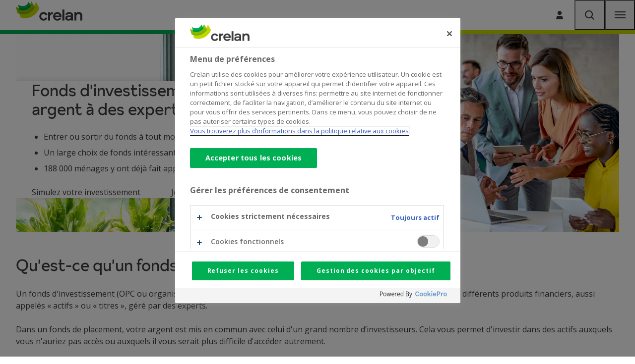

--- FILE ---
content_type: text/html; charset=UTF-8
request_url: https://www.crelan.be/fr/jobs/produit/fonds-de-placement
body_size: 9161
content:
<!DOCTYPE html>
<html lang="fr" dir="ltr" prefix="og: https://ogp.me/ns#">
  <head>
    <meta http-equiv="X-UA-Compatible" content="IE=edge">
    <meta charset="utf-8" />
<script class="optanon-category-C0001" type="text/plain">document.querySelectorAll('.hide-for-optanon-category-C0001').forEach(function(value){value.remove();});</script>
<script class="optanon-category-C0002" type="text/plain">document.querySelectorAll('.hide-for-optanon-category-C0002').forEach(function(value){value.remove();});</script>
<script class="optanon-category-C0003" type="text/plain">document.querySelectorAll('.hide-for-optanon-category-C0003').forEach(function(value){value.remove();});</script>
<script class="optanon-category-C0004" type="text/plain">document.querySelectorAll('.hide-for-optanon-category-C0004').forEach(function(value){value.remove();});</script>
<script class="optanon-category-C0005" type="text/plain">document.querySelectorAll('.hide-for-optanon-category-C0005').forEach(function(value){value.remove();});</script>
<meta name="description" content="Un fonds d&#039;investissement est un panier de produits financiers géré par des experts." />
<link rel="canonical" href="https://www.crelan.be/fr/particuliers/produit/fonds-de-placement" />
<meta name="google-site-verification" content="Zy06-4gMEjCPp8d-57Sz5L_QT-2yWCJtfq63618-_Kk" />
<meta name="p:domain_verify" content="5ef1eab9410c4dbd8eb93ecb3e0bb71d" />
<meta name="msapplication-TileColor" content="#ffffff" />
<meta name="msapplication-config" content="/browserconfig.xml?v=3" />
<meta name="theme-color" content="#ffffff" />
<meta name="MobileOptimized" content="width" />
<meta name="HandheldFriendly" content="true" />
<meta name="viewport" content="width=device-width, initial-scale=1.0" />
<script charset="UTF-8" data-document-language="true" data-domain-script="f501f101-df0f-4878-a6aa-143145990533" src="https://cookie-cdn.cookiepro.com/scripttemplates/otSDKStub.js"></script>
<script type="application/ld+json">{
    "@context": "https://schema.org",
    "@graph": [
        {
            "@type": "FAQPage",
            "@id": "https://www.crelan.be/fr/particuliers/produit/fonds-de-placement",
            "mainEntity": [
                {
                    "@type": "Question",
                    "name": "Vais-je recevoir un récapitulatif annuel de mes fonds d\u0027investissement ?",
                    "answerCount": "1",
                    "acceptedAnswer": {
                        "@type": "Answer",
                        "text": "Si vous avez un portefeuille d\u0027investissement Crelan, vous recevez au moins une fois par an un récapitulatif des performances de vos placements. Un agent Crelan local est toujours disponible. En tant qu’expert, il vous conseille, selon votre situation personnelle et financière, vos connaissances et expérience en investissements, votre appétit de risque et vos préférences en matière de durabilité.",
                        "url": "https://www.crelan.be/fr/particuliers/produit/fonds-de-placement"
                    }
                },
                {
                    "@type": "Question",
                    "name": "Où trouver un récapitulatif de tous les fonds que me propose Crelan ?",
                    "answerCount": "1",
                    "acceptedAnswer": {
                        "@type": "Answer",
                        "text": "Grâce à la recherche de fonds, trouvez rapidement et facilement des informations sur les fonds d\u0027investissement répondant à vos critères. Vous pouvez par exemple filtrer selon le niveau de risque souhaité, la région géographique ou un secteur ou thème spécifique. Vous pouvez explorer notre offre de fonds d\u0027investissement et trouver ceux qui conviennent le mieux à vos objectifs d\u0027investissement.",
                        "url": "https://www.crelan.be/fr/particuliers/produit/fonds-de-placement"
                    }
                },
                {
                    "@type": "Question",
                    "name": "Quel est le rôle du gestionnaire de fonds ?",
                    "answerCount": "1",
                    "acceptedAnswer": {
                        "@type": "Answer",
                        "text": "Les gestionnaires de fonds sont des professionnels qui appliquent une stratégie prédéterminée pour gérer des fonds d\u0027investissement. Leur objectif : limiter le risque pour les investisseurs et saisir des opportunités dès qu\u0027elles se présentent. Par conséquent, Crelan opte délibérément pour des maisons de fonds renommées avec Econopolis, le célèbre gestionnaire de patrimoine belge, Amundi et AXA Investment Managers, toutes deux de grandes actrices internationales. Par leur expertise étendue, ces maisons de fonds peuvent utiliser de manière optimale les moyens disponibles pour faire croître le fonds.",
                        "url": "https://www.crelan.be/fr/particuliers/produit/fonds-de-placement"
                    }
                },
                {
                    "@type": "Question",
                    "name": "Qu\u0027est-ce qu\u0027une part ?",
                    "answerCount": "1",
                    "acceptedAnswer": {
                        "@type": "Answer",
                        "text": "Dans un fonds de placement, votre argent est mis en commun avec celui de nombreux autres investisseurs. Vous achetez donc une petite partie du fonds et devenez ainsi copropriétaire du fonds pour une partie. Nous appelons ce morceau une part.",
                        "url": "https://www.crelan.be/fr/particuliers/produit/fonds-de-placement"
                    }
                },
                {
                    "@type": "Question",
                    "name": "Où puis-je trouver des informations importantes sur les fonds ?",
                    "answerCount": "1",
                    "acceptedAnswer": {
                        "@type": "Answer",
                        "text": "Des changements importants interviennent de temps à autre dans notre gamme de fonds. Par exemple, des changements de nom de fonds ou de politique d\u0027investissement.",
                        "url": "https://www.crelan.be/fr/particuliers/produit/fonds-de-placement"
                    }
                },
                {
                    "@type": "Question",
                    "name": "Où puis-je trouver les documents juridiques relatifs aux fonds ?",
                    "answerCount": "1",
                    "acceptedAnswer": {
                        "@type": "Answer",
                        "text": "Voir l\u0027aperçu des documents généraux et spécifiques par fonds d\u0027AXA B Fund, Crelan Fund et Crelan Invest.",
                        "url": "https://www.crelan.be/fr/particuliers/produit/fonds-de-placement"
                    }
                }
            ]
        }
    ]
}</script>
<link rel="apple-touch-icon" sizes="180x180" href="/themes/custom/calibr8_easytheme/bookmark-icons/apple-touch-icon.png?v=3" />
<link rel="icon" type="image/png" sizes="32x32" href="/themes/custom/calibr8_easytheme/bookmark-icons/favicon-32x32.png?v=3" />
<link rel="icon" type="image/png" sizes="16x16" href="/themes/custom/calibr8_easytheme/bookmark-icons/favicon-16x16.png?v=3" />
<link rel="manifest" href="/themes/custom/calibr8_easytheme/bookmark-icons/site.webmanifest?v=3" />
<link rel="mask-icon" href="/themes/custom/calibr8_easytheme/bookmark-icons/safari-pinned-tab.svg?v=3" color="#84bd00" />
<link rel="shortcut icon" href="/themes/custom/calibr8_easytheme/bookmark-icons/favicon.ico?v=3" />
<link rel="alternate" hreflang="nl" href="https://www.crelan.be/nl/jobs/product/beleggingsfondsen" />
<link rel="alternate" hreflang="fr" href="https://www.crelan.be/fr/jobs/produit/fonds-de-placement" />

    <title>Fonds d&#039;investissement | Crelan</title>
        <script>
  var dataLayer = [{"page":{"area":"general","category":"page","language":"fr","pagetitle":"Fonds d'investissement pour les particuliers","pageurl":"\/fr\/jobs\/produit\/fonds-de-placement","sectionlv1":"jobs","sectionlv2":"produit","journeys":"J002","phase":"evaluation","type":"product"}}];
</script>
    <!-- Google Tag Manager -->
<script>(function(w,d,s,l,i){w[l]=w[l]||[];w[l].push({'gtm.start':
    new Date().getTime(),event:'gtm.js'});var f=d.getElementsByTagName(s)[0],
    j=d.createElement(s),dl=l!='dataLayer'?'&l='+l:'';j.async=true;j.src=
    'https://www.googletagmanager.com/gtm.js?id='+i+dl;f.parentNode.insertBefore(j,f);
  })(window,document,'script','dataLayer','GTM-54MNDPD');</script>
<!-- End Google Tag Manager -->
        <link rel="stylesheet" media="all" href="/sites/default/assets/css/css_t0f8RY1-isis88e6I24l0pVCbNsARBiVO5y2aaNgqwo.css?delta=0&amp;language=fr&amp;theme=calibr8_easytheme&amp;include=[base64]" />
<link rel="stylesheet" media="all" href="/sites/default/assets/css/css_EMp9AfzydcQtCKYpT4yuSDtQNwxYmXNMq4o2F6zOOSk.css?delta=1&amp;language=fr&amp;theme=calibr8_easytheme&amp;include=[base64]" />
<link rel="stylesheet" media="all" href="//fonts.googleapis.com/css?family=Open+Sans:400,600,700" />
<link rel="stylesheet" media="all" href="/sites/default/assets/css/css_1GFU5DBQLLheAS5os4zDXQZzzOzdyl7r30H4_f1Kjbk.css?delta=3&amp;language=fr&amp;theme=calibr8_easytheme&amp;include=[base64]" />
<link rel="stylesheet" media="print" href="/sites/default/assets/css/css_7R1-0AwhfgudIYpgHtQfuqkZJzQZoc4fy7tPB1V768Q.css?delta=4&amp;language=fr&amp;theme=calibr8_easytheme&amp;include=[base64]" />

        <!--[if lt IE 9]>
    <script src="https://cdnjs.cloudflare.com/ajax/libs/html5shiv/3.7.3/html5shiv.js"></script>
    <![endif]-->
            <script src="https://kit.fontawesome.com/649cce7aa5.js" defer crossorigin="anonymous"></script>
<script src="https://use.fontawesome.com/releases/v6.4.0/js/v4-shims.js" defer crossorigin="anonymous"></script>

  </head>
  <body class="not-front not-logged-in">
        <!-- Google Tag Manager (noscript) -->
<noscript><iframe src="https://www.googletagmanager.com/ns.html?id=GTM-54MNDPD" height="0" width="0" style="display:none;visibility:hidden"></iframe></noscript>
<!-- End Google Tag Manager (noscript) -->
        <a href="#main-content" class="visually-hidden focusable skip-link">
      Skip to main content
    </a>
        
      <div class="dialog-off-canvas-main-canvas" data-off-canvas-main-canvas>
    <div id="site-wrapper">

  <header class="region region--header">

          <div class="region region--top-navigation">
        <div class="top-navigation container">
            

  <div class="site-switcher-crelan_subsites-path-prefix block block-crelan-subsites block-site-switcher-block" current_site="Jobs" id="block-switchsite">
    
      <div class="switch-sites">
    <button class="switch-sites__trigger js-switch-sites-trigger">
      Jobs
      <span class="switch-sites__trigger__arrow icon-arrow-right-long" aria-hidden="true"></span>
    </button>
    <button class="switch-sites__back js-switch-sites-back" hidden="hidden">
      <span class="switch-sites__back__arrow icon-arrow-left-long" aria-hidden="true"></span>
      <span class="switch-sites__back__text">Toutes catégories</span>
    </button>
    <div class="switch-sites__items js-switch-sites-target" hidden="hidden">
      

<ul data-block="top_navigation" class="site-switcher"><li hreflang="fr" data-drupal-link-system-path="node/1346" class="site-switcher__item"><a href="/fr/particuliers" class="site-link" hreflang="fr" data-drupal-link-system-path="node/1346">Particuliers</a></li><li hreflang="fr" data-drupal-link-system-path="node/1986" class="site-switcher__item"><a href="/fr/entrepreneurs" class="site-link" hreflang="fr" data-drupal-link-system-path="node/1986">Entrepreneurs</a></li><li hreflang="fr" data-drupal-link-system-path="node/3172" class="site-switcher__item"><a href="/fr/cooperateurs" class="site-link" hreflang="fr" data-drupal-link-system-path="node/3172">Coopérateurs</a></li></ul>
    </div>
  </div>
  </div>

  
  <div class="views-exposed-form bef-exposed-form search-block block block-configurable-views-filter-block block-configurable-views-filter-block-blocksearch-search-page" novalidate="novalidate" data-drupal-selector="form-TdxRJohguz-kHUXqUAK5Oiqy0iprBjJ7k5WP_p_bW8c" id="block-exposedformsearchsearch-page">
      
  

          <form data-block="top_navigation" action="/fr/jobs/zoeken" method="get" id="form-TdxRJohguz-kHUXqUAK5Oiqy0iprBjJ7k5WP_p_bW8c" accept-charset="UTF-8">
  <div class="search-block__items">
  <div class="js-form-item form-item js-form-type-textfield form-type-textfield js-form-item-keywords form-item-keywords">
      <label for="edit-keywords--4">
    <span class="form-item__label__text">Je cherche</span>
      </label>
        <input placeholder="Entrez votre recherche..." data-drupal-selector="edit-keywords" type="text" id="edit-keywords--4" name="keywords" value="" size="30" maxlength="128" class="form-text" />

        </div>
<div class="hidden-exposed-filter"></div><div data-drupal-selector="edit-actions" class="form-actions js-form-wrapper form-wrapper" id="edit-actions--4"><button  class="button js-form-submit search-block__submit" data-drupal-selector="edit-submit-search-4" type="submit" id="edit-submit-search--4" value="Rechercher">
  <span class="search-block__submit-label">Rechercher</span>
  <span class="icon-search"></span>
</button>
</div>

</div>

</form>

      </div>
  <nav aria-label="Corporate menu"  id="block-corporatemenu" class="block block--menu block--menu--corporate">
    
            
              
      
              
    <ul data-block="top_navigation" class="menu menu--corporate menu--parent">

                              <li class="menu-item">
                      <a href="/fr/jobs/article/contact" class="menu-link menu-link--corporate" data-drupal-link-system-path="node/2305">Contact</a>
          
                  </li>
                              <li class="menu-item">
                      <a href="/fr/jobs" class="menu-link menu-link--corporate" data-drupal-link-system-path="node/2224">Jobs</a>
          
                  </li>
      
    </ul>

  


      </nav>


  <div class="language-switcher-language-url block block-language block-language-blocklanguage-interface" id="block-languageswitcher" role="navigation" Language selection menu="myID">
          <div class="simple-dropdown js-dropdown">
        <button class="simple-dropdown__button" aria-label="French, Select your language" aria-expanded="false">
          <span>fr</span><i class="icon icon-chevron-down" aria-hidden="true" role="presentation"></i>
        </button>
        <div class="simple-dropdown__list" aria-label="Select your language">
          <ul data-block="top_navigation"><li hreflang="nl" data-drupal-link-system-path="node/2113" class="nl"><a href="/nl/jobs/product/beleggingsfondsen" class="language-link" hreflang="nl" data-drupal-link-system-path="node/2113">Nederlands</a></li><li hreflang="fr" data-drupal-link-system-path="node/2113" class="fr is-active" aria-current="page"><a href="/fr/jobs/produit/fonds-de-placement" class="language-link is-active" hreflang="fr" data-drupal-link-system-path="node/2113" aria-current="page">Français</a></li></ul>
        </div>
      </div>
      </div>




  <nav aria-label="CTA"  id="block-cta" class="block block--menu block--menu--cta">
    
            
              
      
              
    <ul data-block="top_navigation" class="menu menu--cta menu--parent">

                              <li class="icon icon-user-single menu-item icon--replaced">
                                                                                                                                <a href="https://mycrelan.crelan.be/" class="menu-link menu-link--cta menu-link--icon" >
              <span class="menu-link__icon icon-user-single" aria-hidden="true"></span>
              <span class="menu-link__text">Se connecter</span>
            </a>
          
                  </li>
      
    </ul>

  


      </nav>


        </div>
      </div>
    
    <div class="container">
      <div class="region-header-inner">

                  <div class="region region--main-header">
              <div class="branding">
  <a href="/fr/particuliers" title="Home" rel="home">
    <div class="site-logo">
              <img src="/themes/custom/calibr8_easytheme/logo.svg?v2" onerror="this.src='/themes/custom/calibr8_easytheme/logo.png'; this.onerror=null;" alt="Homepage Crelan"/>
          </div>
        <div class="site-name">Crelan</div>
          </a>
</div>


          </div>
        
                  <div class="region region--navigation">
                <nav aria-label="Products navigation jobs"  id="block-products-navigation-jobs" class="block block--menu block--menu--products-jobs">
    
            
              
      
              
    
    
    <ul data-block="navigation" class="menu menu--products-jobs js-top-menu menu--parent">

      
                                    
        
                        <li class="menu-item menu-item--ground js-top-menu-ground js-top-menu-interactive">
                      <a href="/fr/jobs" target="_self" class="menu-link menu-link--products-jobs" data-drupal-link-system-path="node/2224">Travailler chez Crelan</a>
          
                    
                    
                  </li>
      
                                    
        
                        <li class="menu-item menu-item--ground js-top-menu-ground js-top-menu-interactive">
                      <a href="/fr/jobs/siege" target="_self" class="menu-link menu-link--products-jobs" data-drupal-link-system-path="taxonomy/term/173">Découvrez toutes les offres d&#039;emploi</a>
          
                    
                    
                  </li>
      
            
      
    </ul>

    
  


      </nav>


          </div>
        
        <div class="nav-secondary-wrap">
          <div class="header-anchors">
              <nav aria-label="CTA"  id="block-cta-2" class="block block--menu block--menu--cta">
    
            
              
      
              
    <ul data-block="mobile_menu" class="menu menu--cta menu--parent">

                              <li class="icon icon-user-single menu-item icon--replaced">
                                                                                                                                <a href="https://mycrelan.crelan.be/" class="menu-link menu-link--cta menu-link--icon" >
              <span class="menu-link__icon icon-user-single" aria-hidden="true"></span>
              <span class="menu-link__text">Se connecter</span>
            </a>
          
                  </li>
      
    </ul>

  


      </nav>

            <button id="search-menu-anchor" class="anchor-btn search-btn" aria-expanded="false">
              <span class="visually-hidden">Rechercher</span>
              <span class="icon-magnifying-glass" aria-hidden="true"></span>
            </button>
            
  
  <div class="views-exposed-form bef-exposed-form search-block block block-configurable-views-filter-block block-configurable-views-filter-block-blocksearch-search-page" novalidate="novalidate" data-drupal-selector="form-8yBMjhggu_en8tWJSX_RTBbl96fTQLbR9TxV4IUglUM" id="block-exposedformsearchsearch-page-2">
      
  

          <form data-block="mobile_menu" action="/fr/jobs/zoeken" method="get" id="form-8yBMjhggu_en8tWJSX_RTBbl96fTQLbR9TxV4IUglUM" accept-charset="UTF-8">
  <div class="search-block__items">
  <div class="js-form-item form-item js-form-type-textfield form-type-textfield js-form-item-keywords form-item-keywords">
      <label for="edit-keywords--3">
    <span class="form-item__label__text">Je cherche</span>
      </label>
        <input placeholder="Entrez votre recherche..." data-drupal-selector="edit-keywords" type="text" id="edit-keywords--3" name="keywords" value="" size="30" maxlength="128" class="form-text" />

        </div>
<div class="hidden-exposed-filter"></div><div data-drupal-selector="edit-actions" class="form-actions js-form-wrapper form-wrapper" id="edit-actions--3"><button  class="button js-form-submit search-block__submit" data-drupal-selector="edit-submit-search-3" type="submit" id="edit-submit-search--3" value="Rechercher">
  <span class="search-block__submit-label">Rechercher</span>
  <span class="icon-search"></span>
</button>
</div>

</div>

</form>

      </div>

            <button id="mobile-menu-anchor" class="anchor-btn mobile-menu-btn" aria-expanded="false">
              <span class="visually-hidden">Menu</span>
              <span class="icon-menu" aria-hidden="true"></span>
            </button>
          </div>
                      <div class="region region--nav-secondary">
                  <nav aria-label="Functional menu"  id="block-functionalmenu" class="nav-secondary-functional-menu block block--menu block--menu--functional">
    
            
              
      
              
    <ul data-block="nav_secondary" class="menu menu--functional menu--parent">

                              <li class="menu-item">
                      <a href="/fr/jobs/devenir-client" class="menu-link menu-link--functional" data-drupal-link-system-path="node/10189">Devenir client</a>
          
                  </li>
                              <li class="icon icon-building agency-cta menu-item icon--replaced">
                                                                                                                                                          <a href="/fr/jobs/trouvez-votre-agence" class="menu-link menu-link--functional menu-link--icon" >
              <span class="menu-link__icon icon-building" aria-hidden="true"></span>
              <span class="menu-link__text">Trouvez votre agence</span>
            </a>
          
                  </li>
      
    </ul>

  


      </nav>


            </div>
                  </div>

      </div>
    </div>

          <div id="mobile-menu" style="display: none;" role="dialog" aria-modal="true">
        <nav id="mobile-menu-nav">
          <div class="mobile-menu-inner">
              

  <div class="site-switcher-crelan_subsites-path-prefix block block-crelan-subsites block-site-switcher-block" current_site="Jobs" id="block-switchsite-mobile">
    
      <div class="switch-sites">
    <button class="switch-sites__trigger js-switch-sites-trigger">
      Jobs
      <span class="switch-sites__trigger__arrow icon-arrow-right-long" aria-hidden="true"></span>
    </button>
    <button class="switch-sites__back js-switch-sites-back" hidden="hidden">
      <span class="switch-sites__back__arrow icon-arrow-left-long" aria-hidden="true"></span>
      <span class="switch-sites__back__text">Toutes catégories</span>
    </button>
    <div class="switch-sites__items js-switch-sites-target" hidden="hidden">
      

<ul data-block="mobile_menu" class="site-switcher"><li hreflang="fr" data-drupal-link-system-path="node/1346" class="site-switcher__item"><a href="/fr/particuliers" class="site-link" hreflang="fr" data-drupal-link-system-path="node/1346">Particuliers</a></li><li hreflang="fr" data-drupal-link-system-path="node/1986" class="site-switcher__item"><a href="/fr/entrepreneurs" class="site-link" hreflang="fr" data-drupal-link-system-path="node/1986">Entrepreneurs</a></li><li hreflang="fr" data-drupal-link-system-path="node/3172" class="site-switcher__item"><a href="/fr/cooperateurs" class="site-link" hreflang="fr" data-drupal-link-system-path="node/3172">Coopérateurs</a></li></ul>
    </div>
  </div>
  </div>


            <div class="mobile-menu-inner__middle js-top-menu-main-mobile-navigation">
                  <nav aria-label="Products navigation jobs"  id="block-productsnavigationjobs" class="block block--menu block--menu--products-jobs">
    
            
              
      
              
    
    
    <ul data-block="mobile_menu_middle" class="menu menu--products-jobs js-top-menu menu--parent">

      
                                    
        
                        <li class="menu-item menu-item--ground js-top-menu-ground js-top-menu-interactive">
                      <a href="/fr/jobs" target="_self" class="menu-link menu-link--products-jobs" data-drupal-link-system-path="node/2224">Travailler chez Crelan</a>
          
                                                                                  <button class="menu-button js-top-menu-trigger js-top-menu-interactive" data-trigger="travailler-chez-crelan" aria-expanded="false">
              Travailler chez Crelan<span class="menu-button__arrow icon-chevron-right" aria-hidden="true"></span>
            </button>
          
                  </li>
      
                                    
        
                        <li class="menu-item menu-item--ground js-top-menu-ground js-top-menu-interactive">
                      <a href="/fr/jobs/siege" target="_self" class="menu-link menu-link--products-jobs" data-drupal-link-system-path="taxonomy/term/173">Découvrez toutes les offres d&#039;emploi</a>
          
                                                                                  <button class="menu-button js-top-menu-trigger js-top-menu-interactive" data-trigger="découvrez-toutes-les-offres-demploi" aria-expanded="false">
              Découvrez toutes les offres d&#039;emploi<span class="menu-button__arrow icon-chevron-right" aria-hidden="true"></span>
            </button>
          
                  </li>
      
            
      
    </ul>

    
  


      </nav>


            </div>
            <div class="mobile-menu-inner__bottom">
                  <nav aria-label="Corporate menu"  id="block-corporatemenu-2" class="block block--menu block--menu--corporate">
    
            
              
      
              
    <ul data-block="mobile_menu_bottom" class="menu menu--corporate menu--parent">

                              <li class="menu-item">
                      <a href="/fr/jobs/article/contact" class="menu-link menu-link--corporate" data-drupal-link-system-path="node/2305">Contact</a>
          
                  </li>
                              <li class="menu-item">
                      <a href="/fr/jobs" class="menu-link menu-link--corporate" data-drupal-link-system-path="node/2224">Jobs</a>
          
                  </li>
      
    </ul>

  


      </nav>


  <div class="language-switcher-language-url block block-language block-language-blocklanguage-interface" id="block-lang-nav-mobile" role="navigation" Language selection menu="myID">
          <div class="simple-dropdown js-dropdown">
        <button class="simple-dropdown__button" aria-label="French, Select your language" aria-expanded="false">
          <span>fr</span><i class="icon icon-chevron-down" aria-hidden="true" role="presentation"></i>
        </button>
        <div class="simple-dropdown__list" aria-label="Select your language">
          <ul data-block="mobile_menu_bottom"><li hreflang="nl" data-drupal-link-system-path="node/2113" class="nl"><a href="/nl/jobs/product/beleggingsfondsen" class="language-link" hreflang="nl" data-drupal-link-system-path="node/2113">Nederlands</a></li><li hreflang="fr" data-drupal-link-system-path="node/2113" class="fr is-active" aria-current="page"><a href="/fr/jobs/produit/fonds-de-placement" class="language-link is-active" hreflang="fr" data-drupal-link-system-path="node/2113" aria-current="page">Français</a></li></ul>
        </div>
      </div>
      </div>






            </div>
          </div>
        </nav>
      </div>
      </header>

  
  <div  class="content-wrapper">

          <div class="region region--content-info">
        <div class="container">
                    <a id="main-content" tabindex="-1"></a>
        </div>
      </div>
    
          <div class="region region--admin-area">
        <div class="container">
            <div data-drupal-messages-fallback class="hidden"></div>


        </div>
      </div>
    
    
                  
                              

  <div id="block-calibr8-easytheme-content" class="block block-system block-system-main-block">
          
            
    
          



      <main class="node--product node--full node node--product--full node-layout">
              
      
    
                  <div class="node-page-top">
          <div class="node-page-top-inner node-page-inner">
            


<div style="background-image: url(/sites/default/files/styles/header/public/2024-03/Investment%20funds2_0.png?c=b5a19dbc_2014&amp;itok=DsSSSi8Z)" class="hero-header hero-header--has-visual node--header node--hero-style extend-bg node__header node__header--with-image">
  <div class="hero-header__wrapper">
          <div class="hero-header__visual">
        <img alt="" src="/sites/default/files/styles/marketing_banner/public/2024-03/Investment%20funds2_0.png?c=b5a19dbc_2014&amp;itok=b15usX-m" width="800" height="400" loading="lazy" class="image-style-marketing-banner" />


      </div>
              <div class="hero-header__content">
                  <h1 class="visually-hidden"><span class="field--title field field--name-title field--type-string field--label-hidden">Fonds d&#039;investissement pour les particuliers</span>
</h1>
          <h2 class="hero-header__title">
            Fonds d&#039;investissement : confiez votre argent à des experts
          </h2>
                <ul><li>Entrer ou sortir du fonds à tout moment</li><li>Un large choix de fonds intéressants</li><li>188 000 ménages y ont déjà fait appel</li></ul>
                  


<div class="click-event field--header-cta hero-header__cta field field--field-header-cta field--link">
        <ul class="click-event field--header-cta hero-header__cta field field--field-header-cta field--link hero-header__cta__list">
              <li class="hero-header__cta__item"><a href="/fr/jobs/simulez-votre-investissement">Simulez votre investissement</a></li>
              <li class="hero-header__cta__item"><a href="/fr/jobs/appointment-page?subject=3190" class="btn-appointment">Je vais en agence pour investir</a></li>
          </ul>
  </div>

              </div>
      </div>
</div>
          </div>
        </div>
          
          <div class="node-page-center">
          <div class="node-page-main">
    <div class="node-region--content">
              <div class="other-content container">
          
  




<section class="paragraph--text-image-video paragraph--default paragraph--text-image-video--default paragraph paragraph--without-title no-media">
  
      
          <div class="paragraph__content-wrapper paragraph--text-image-video__content-wrapper">
        
                                
                                    <div class="paragraph__content paragraph--text-image-video__content">
                
  <div class="field--repeatable-title-text field field--name-field-repeatable-title-text field--type-entity-reference-revisions field--label-hidden">
              
          <div class="field__items">
                              <div class="field__item">




<section class="child-paragraph paragraph-no-spacing paragraph--title-text paragraph--default paragraph--title-text--default paragraph paragraph--without-title">
          <div class="paragraph__text">
  


            <div class="field--text clearfix text-formatted field field--name-field-text field--type-text-long field--label-hidden field-items-count-1 field-items-cols-1 field__item"><h2>Qu'est-ce qu'un fonds d'investissement ?</h2><p>Un fonds d'investissement (OPC ou organisme de placement collectif) est une manière d'investir dans un portefeuille de différents produits financiers, aussi appelés « actifs » ou « titres », géré par des experts.</p><p>Dans un fonds de placement, votre argent est mis en commun avec celui d'un grand nombre d’investisseurs. Cela vous permet d'investir dans des actifs auxquels vous n'auriez pas accès ou auxquels il vous serait plus difficile d'accéder autrement.</p></div>
      </div>
    
                            
  </section>
</div>
                        </div>
      </div>

              </div>
                      
                                
              </div>
    
  </section>

  




<section class="paragraph--text-image-video paragraph--default paragraph--text-image-video--default paragraph--style--highlighted break-out-of-container paragraph paragraph--without-title no-media">
  
      
          <div class="container paragraph__content-wrapper paragraph--text-image-video__content-wrapper">
        
                                
                                    <div class="paragraph__content paragraph--text-image-video__content">
                
  <div class="field--repeatable-title-text field field--name-field-repeatable-title-text field--type-entity-reference-revisions field--label-hidden">
              
          <div class="field__items">
                              <div class="field__item">




<section class="child-paragraph paragraph-no-spacing paragraph--title-text paragraph--default paragraph--title-text--default paragraph paragraph--without-title">
          <div class="paragraph__text">
  


            <div class="field--text clearfix text-formatted field field--name-field-text field--type-text-long field--label-hidden field-items-count-1 field-items-cols-1 field__item"><h2>Pourquoi choisir un fonds de placement ?</h2><ul style="padding-left:20px;"><li><strong>Gestion professionnelle des fonds</strong><br>Au lieu d'investir vous-même, vous confiez votre argent à un gestionnaire de fonds qui le place pour vous dans un panier d'actifs tels que des actions, obligations ou autres instruments d'investissement. Les fonds d'investissement sont gérés par des gestionnaires de fonds professionnels. Ils disposent d'une connaissance approfondie du marché et ont accès aux meilleures informations. Par conséquent, ils peuvent réagir plus vite aux conditions du marché que les investisseurs individuels.</li><li><strong>Seuil d’entrée peu élevé et une grande commodité</strong><br>Vous investissez dès 25 euros par mois. La gestion de fonds d'investissement est entièrement prise en charge par le gestionnaire de fonds. En tant qu'investisseur, vous ne devez pas déterminer vous-même dans quoi vous voulez investir ou quelles actions vous voulez vendre ou acheter. Le gestionnaire de fonds assure une gestion optimale du portefeuille.</li><li><strong>Un large choix de fonds</strong><br>Plusieurs combinaisons sont possibles dans la composition d'un fonds d'investissement, tant en termes d'actifs dans lesquels un fonds d'investissement investit qu'en termes d'entreprises, de secteurs, de pays ou de régions, etc. Les fonds d'investissement investissent par exemple dans des secteurs spécifiques comme les biens de consommation ou la technologie. Ce large choix est important car la stratégie de chaque fonds est différente, allant d'une stratégie très défensive à une stratégie très dynamique. Votre agent vous aidera à identifier les fonds adéquats pour vous, en tenant compte de vos connaissances et de votre expérience en investissements, de vos préférences en durabilité, de votre situation financière et de votre appétit de risque et de rendement.</li><li><strong>Votre argent, toujours disponible</strong><br>Les fonds d'investissement sont, dans la majorité des cas, négociables sur une base journalière. Vous pouvez donc acheter ou vendre des fonds à tout moment de la journée. Vous avez ainsi la possibilité de disposer rapidement de votre argent, quand vous en avez besoin.</li></ul></div>
      </div>
    
                            
  </section>
</div>
                        </div>
      </div>

              </div>
                      
                                    <footer class="paragraph__footer paragraph--text-image-video__footer">
                
                                  <div class="paragraph__block-ctas paragraph--text-image-video__block-ctas">




<section class="click-event child-paragraph paragraph-no-spacing paragraph--block-ctas paragraph--default paragraph--block-ctas--default paragraph paragraph--without-title">
    <a href="/fr/jobs/appointment-page?subject=3190" class="btn-appointment button button-default">Prenez rendez-vous</a>
</section>
</div>
                              </footer>
                      
              </div>
    
  </section>

  




<section class="paragraph--text-image-video paragraph--default paragraph--text-image-video--default paragraph paragraph--without-title no-media">
  
      
          <div class="paragraph__content-wrapper paragraph--text-image-video__content-wrapper">
        
                                
                                    <div class="paragraph__content paragraph--text-image-video__content">
                
  <div class="field--repeatable-title-text field field--name-field-repeatable-title-text field--type-entity-reference-revisions field--label-hidden">
              
          <div class="field__items">
                              <div class="field__item">




<section class="child-paragraph paragraph-no-spacing paragraph--title-text paragraph--default paragraph--title-text--default paragraph paragraph--without-title">
          <div class="paragraph__text">
  


            <div class="field--text clearfix text-formatted field field--name-field-text field--type-text-long field--label-hidden field-items-count-1 field-items-cols-1 field__item"><h2>Offre de fonds</h2><p>Crelan propose des fonds de deux grands gestionnaires de fonds internationaux, Amundi (le plus grand gestionnaire d'actifs européen) et AXA Investment Managers (AXA IM), ainsi que d'Econopolis, le célèbre gestionnaire d'actifs belge avec lequel Crelan a conclu un partenariat exclusif.</p><h2>Quels sont les coûts d'un fonds de placement ?</h2><p>Les fonds d'investissement offerts par Crelan sont gérés activement par des gestionnaires de fonds. Des frais sont éventuellement portés en compte pour l'achat, la vente et la gestion de vos placements. Vous retrouvez le détail des frais dans le document d'informations essentielles du fonds et auprès de votre agent. Il est important de contrôler les frais avant d'investir, car ils peuvent avoir une influence sur le rendement de vos placements.</p><h2>Quel est le rendement d'un fonds de placement ?</h2><p>Il n'est pas si facile de prévoir le rendement d'un fonds d’investissement. En effet, le rendement dépend de l'évolution des actifs financiers dans lesquels le fonds investit. En outre, d'autres facteurs, comme les coûts et les impôts, le versement ou non d'un dividende, peuvent avoir un impact sur le rendement. Néanmoins, le rendement de nombreux fonds de placement est potentiellement plus élevé que celui d'un compte d'épargne.</p><p>Investir comporte toujours des risques. La valeur de votre investissement peut fluctuer. Plus le rendement potentiel est élevé, plus le risque est important. Les résultats passés ne sont pas garants de l'avenir. Vous pouvez donc perdre tout ou partie du capital investi.</p></div>
      </div>
    
                            
  </section>
</div>
                        </div>
      </div>

              </div>
                      
                                    <footer class="paragraph__footer paragraph--text-image-video__footer">
                
                                  <div class="paragraph__block-ctas paragraph--text-image-video__block-ctas">




<section class="click-event child-paragraph paragraph-no-spacing paragraph--block-ctas paragraph--default paragraph--block-ctas--default paragraph paragraph--without-title">
    <a href="/fr/jobs/simulez-votre-investissement" class="button button-default">Calculez votre rendement</a>
</section>
</div>
                              </footer>
                      
              </div>
    
  </section>

  




<section class="paragraph--faq paragraph--default paragraph--faq--default paragraph paragraph--with-title">
  
              
          <div class="paragraph__content-wrapper paragraph--faq__content-wrapper">
        
          

                <div class="paragraph__content paragraph--faq__content">
              <div class="paragraph__header paragraph--faq__header">
          <h2 class="paragraph--faq__title">Questions fréquemment posées :</h2>
        </div>
                              <div class="paragraph__faq-list paragraph__faq-list--2col">
            <div>
                                                




  <article class="node--faq node--teaser node node--faq--teaser accordion-item is-closed js-accordion-item">
        
    

          <div class="accordion-item__header">
        <h3 class="accordion-item__title">
          <button class="accordion-item__anchor js-accordion-item-trigger" aria-expanded="false">
            Vais-je recevoir un récapitulatif annuel de mes fonds d&#039;investissement ?
            <span class="accordion-item__icon" aria-hidden="true"></span>
          </button>
        </h3>
      </div>
    
          <div class="accordion-item__content js-accordion-item-target" style="display: none">
        <p>Si vous avez un portefeuille d'investissement Crelan, vous recevez au moins une fois par an un récapitulatif des performances de vos placements.&nbsp;Un agent Crelan local est toujours disponible. En tant qu’expert, il vous conseille, selon votre situation personnelle et financière, vos connaissances et expérience en investissements, votre appétit de risque et vos préférences en matière de durabilité.</p>

        
              </div>
    
  </article>




                                                                                              




  <article class="node--faq node--teaser node node--faq--teaser accordion-item is-closed js-accordion-item">
        
    

          <div class="accordion-item__header">
        <h3 class="accordion-item__title">
          <button class="accordion-item__anchor js-accordion-item-trigger" aria-expanded="false">
            Quel est le rôle du gestionnaire de fonds ?
            <span class="accordion-item__icon" aria-hidden="true"></span>
          </button>
        </h3>
      </div>
    
          <div class="accordion-item__content js-accordion-item-target" style="display: none">
        <p>Les gestionnaires de fonds sont des professionnels qui appliquent une stratégie prédéterminée pour gérer des fonds d'investissement. Leur objectif&nbsp;: limiter le risque pour les investisseurs et saisir des opportunités dès qu'elles se présentent. Par conséquent, Crelan opte délibérément pour des maisons de fonds renommées avec Econopolis, le célèbre gestionnaire de patrimoine belge, Amundi et AXA Investment Managers, toutes deux de grandes actrices internationales. Par leur expertise étendue, ces maisons de fonds peuvent utiliser de manière optimale les moyens disponibles pour faire croître le fonds.</p>


        
              </div>
    
  </article>




                                                                                              




  <article class="node--faq node--teaser node node--faq--teaser accordion-item is-closed js-accordion-item">
        
    

          <div class="accordion-item__header">
        <h3 class="accordion-item__title">
          <button class="accordion-item__anchor js-accordion-item-trigger" aria-expanded="false">
            Où puis-je trouver des informations importantes sur les fonds ?
            <span class="accordion-item__icon" aria-hidden="true"></span>
          </button>
        </h3>
      </div>
    
          <div class="accordion-item__content js-accordion-item-target" style="display: none">
        <p>Des changements importants interviennent de temps à autre dans notre gamme de fonds. Par exemple, des changements de nom de fonds ou de politique d'investissement.</p>

        
                  <div class="accordion-item__cta">
            <a href="/fr/jobs/article/opc">Plus d&#039;infos</a>
          </div>
              </div>
    
  </article>




                                                                        </div>
            <div>
                                                                              




  <article class="node--faq node--teaser node node--faq--teaser accordion-item is-closed js-accordion-item">
        
    

          <div class="accordion-item__header">
        <h3 class="accordion-item__title">
          <button class="accordion-item__anchor js-accordion-item-trigger" aria-expanded="false">
            Où trouver un récapitulatif de tous les fonds que me propose Crelan ?
            <span class="accordion-item__icon" aria-hidden="true"></span>
          </button>
        </h3>
      </div>
    
          <div class="accordion-item__content js-accordion-item-target" style="display: none">
        <p>Grâce à la <u><strong><a data-entity-substitution="canonical_domain" data-entity-type="node" data-entity-uuid="cb81dc6b-89d9-4d75-8657-79fba8c2f031" href="/fr/jobs/tool/recherche-de-produits" title="Recherche de produits">recherche de fonds</a></strong>, </u>trouvez rapidement et facilement des informations sur les fonds d'investissement répondant à vos critères. Vous pouvez par exemple filtrer selon le niveau de risque souhaité, la région géographique ou un secteur ou thème spécifique. Vous pouvez explorer notre offre de fonds d'investissement et trouver ceux qui conviennent le mieux à vos objectifs d'investissement.</p>

        
              </div>
    
  </article>




                                                                                              




  <article class="node--faq node--teaser node node--faq--teaser accordion-item is-closed js-accordion-item">
        
    

          <div class="accordion-item__header">
        <h3 class="accordion-item__title">
          <button class="accordion-item__anchor js-accordion-item-trigger" aria-expanded="false">
            Qu&#039;est-ce qu&#039;une part ?
            <span class="accordion-item__icon" aria-hidden="true"></span>
          </button>
        </h3>
      </div>
    
          <div class="accordion-item__content js-accordion-item-target" style="display: none">
        <p>Dans un fonds de placement, votre argent est mis en commun avec celui de nombreux autres investisseurs. Vous achetez donc une petite partie du fonds et devenez ainsi copropriétaire du fonds pour une partie. Nous appelons ce morceau une part.</p>


        
              </div>
    
  </article>




                                                                                              




  <article class="node--faq node--teaser node node--faq--teaser accordion-item is-closed js-accordion-item">
        
    

          <div class="accordion-item__header">
        <h3 class="accordion-item__title">
          <button class="accordion-item__anchor js-accordion-item-trigger" aria-expanded="false">
            Où puis-je trouver les documents juridiques relatifs aux fonds ?
            <span class="accordion-item__icon" aria-hidden="true"></span>
          </button>
        </h3>
      </div>
    
          <div class="accordion-item__content js-accordion-item-target" style="display: none">
        <p>Voir l'aperçu des documents généraux et spécifiques par fonds d'AXA B Fund, Crelan Fund et Crelan Invest.</p>

        
                  <div class="accordion-item__cta">
            <a href="/fr/jobs/article/documents-legaux-fonds">Vers l&#039;aperçu</a>
          </div>
              </div>
    
  </article>




                                          </div>
          </div>
                            <div class="paragraph__footer">
          
        </div>
            
    </div>
  
                                
              </div>
    
  </section>

  




<section class="paragraph--marketing-banner-set paragraph--default paragraph--marketing-banner-set--default paragraph paragraph--without-title">
          

      
                  
  <div class="field--marketing-banner-set banner banner--marketing">
    <div class="banner__inner">
      <div class="banner__visuals">
        <div class="banner__visual">
          <img src="/sites/default/files/styles/marketing_banner/public/2024-07/beleggingsfondsen%20contact.jpg?c=b71710df_2014&amp;itok=i6dydhNw" width="800" height="400" alt="Beleggingsfondsen" loading="lazy" class="image-style-marketing-banner" />


        </div>
      </div>
      <div class="banner__columns">
        <div class="banner__content">
                      <h2 class="banner__title">
                              Réservez votre rendez-vous dès maintenant
                          </h2>
                                <div class="banner__text">
              
  


            <div class="field--text clearfix text-formatted field field--name-field-text field--type-text-long field--label-hidden field-items-count-1 field-items-cols-1 field__item"><p>Vous avez encore des questions ou des doutes sur l'investissement dans des fonds ? Obtenez des conseils personnalisés dans l'agence Crelan la plus proche. Nous examinons, sans engagement, quelle solution convient le mieux à votre situation.</p></div>
      
            </div>
                  </div>
                  <div class="banner__cta">
            
  


            <div class="field--block-cta field field--name-field-block-cta field--type-entity-reference-revisions field--label-hidden field-items-count-1 field-items-cols-1 field__item">




<section class="click-event child-paragraph paragraph--block-ctas paragraph--default paragraph--block-ctas--default paragraph paragraph--without-title">
    <a href="/fr/jobs/appointment-page?subject=3190" target="_self" class="btn-appointment button button-default">Prenez rendez-vous</a>
</section>
</div>
      
          </div>
              </div>
    </div>
  </div>
  
</section>


        </div>
          </div>
  </div>

                          
                                </div>
    
  </main>

      </div>


  <aside  id="block-socialmediasharingblock" class="block block-calibr8-socialmedia block-calibr8-socialmedia-sharing">
          
            
    
          <ul id="sharing-menu" class="menu social-menu">
  <li><a href="https://facebook.com/sharer.php?u=https://www.crelan.be/fr/jobs/produit/fonds-de-placement"  class="social-share-link--facebook icon-social-facebook"><span class="element-invisible">Facebook</span></a></li>
  <li><a href="https://twitter.com/intent/tweet?url=https://www.crelan.be/fr/jobs/produit/fonds-de-placement"  class="social-share-link--twitter icon-social-twitter"><span class="element-invisible">Twitter</span></a></li>
  <li><a href="https://www.linkedin.com/shareArticle?url=https://www.crelan.be/fr/jobs/produit/fonds-de-placement"  class="social-share-link--linkedin icon-social-linkedin"><span class="element-invisible">Linkedin</span></a></li>
</ul>

      </aside>



        
          
          <div class="region region--content-bottom">
          

  <div id="block-node-bottom-content" class="block block-ctools block-entity-viewnode">
          
            
    
          
  
      </div>


      </div>
    
  </div>

      <footer class="site-footer">
                    <div class="region region--footer">
          <div class="container">
            <div class="footer__content-wrapper">
                

  <div id="block-combo-menu-footer-jobs" class="block block-crelan block-crelan-combo-block">
          
            
    
      <div class="block-content">
    <div class="combo-block-region blockregion-1"><div class="combo-block-col-item combo-block-col-item--product-footer-jobs"><h2 class="combo-block-title">Produits</h2>
      
              
    <ul class="menu menu--product-footer-jobs menu--parent">

                              <li class="menu-item">
                      <a href="/fr/particuliers" target="_self" class="menu-link menu-link--product-footer-jobs" data-drupal-link-system-path="node/1346">Pour les particuliers</a>
          
                  </li>
                              <li class="menu-item">
                      <a href="/fr/entrepreneurs" target="_self" class="menu-link menu-link--product-footer-jobs" data-drupal-link-system-path="node/1986">Pour les professionnels</a>
          
                  </li>
                              <li class="menu-item">
                      <a href="/fr/jobs/article/liste-des-tarifs" target="_self" rel="" class="menu-link menu-link--product-footer-jobs" data-drupal-link-system-path="node/2204">Tarifs</a>
          
                  </li>
      
    </ul>

  

</div>
</div>
<div class="combo-block-region blockregion-2"><div class="combo-block-col-item combo-block-col-item--theme-footer-jobs"><h2 class="combo-block-title">Thèmes</h2>
      
              
    <ul class="menu menu--theme-footer-jobs menu--parent">

                              <li class="menu-item">
                      <a href="/fr/jobs" target="_self" class="menu-link menu-link--theme-footer-jobs" data-drupal-link-system-path="node/2224">Jobs</a>
          
                  </li>
      
    </ul>

  

</div>
</div>
<div class="combo-block-region blockregion-3"><div class="combo-block-col-item combo-block-col-item--about-footer-jobs"><h2 class="combo-block-title">Liens directs</h2>
      
              
    <ul class="menu menu--about-footer-jobs menu--parent">

                              <li class="menu-item">
                      <a href="/fr/corporate" target="_self" class="menu-link menu-link--about-footer-jobs" data-drupal-link-system-path="node/2259">Informations corporate</a>
          
                  </li>
                              <li class="menu-item">
                      <a href="/fr/cooperateurs" target="_self" class="menu-link menu-link--about-footer-jobs" data-drupal-link-system-path="node/3172">Banque coopérative</a>
          
                  </li>
                              <li class="menu-item">
                      <a href="/fr/jobs/privacy" target="_self" rel="" class="menu-link menu-link--about-footer-jobs" data-drupal-link-system-path="node/2263">Privacy</a>
          
                  </li>
                              <li class="menu-item">
                      <a href="/fr/jobs/accessibilite" class="menu-link menu-link--about-footer-jobs" data-drupal-link-system-path="node/10108">Accessibilité</a>
          
                  </li>
      
    </ul>

  

</div>
</div>
<div class="combo-block-region blockregion-4"><div class="combo-block-col-item combo-block-col-item--contact-footer-jobs"><h2 class="combo-block-title">Contactez-nous</h2>
      
              
    <ul class="menu menu--contact-footer-jobs menu--parent">

                              <li class="menu-item">
                      <a href="/fr/jobs/article/contact" target="_self" rel="" class="menu-link menu-link--contact-footer-jobs" data-drupal-link-system-path="node/2305">Contact</a>
          
                  </li>
      
    </ul>

  

</div>
<div class="combo-block-col-item combo-block-col-item--icon-footer">
      
              
    <ul class="menu menu--icon-footer menu--parent">

                              <li class="icon icon-facebook menu-item icon--replaced">
                                                                                                                                <a href="https://www.facebook.com/crelan.bank" class="menu-link menu-link--icon-footer menu-link--icon" >
              <span class="menu-link__icon icon-facebook" aria-hidden="true"></span>
              <span class="menu-link__text">Facebook</span>
            </a>
          
                  </li>
                              <li class="icon icon-instagram menu-item icon--replaced">
                                                                                                                                <a href="https://www.instagram.com/crelan_bank/" class="menu-link menu-link--icon-footer menu-link--icon" >
              <span class="menu-link__icon icon-instagram" aria-hidden="true"></span>
              <span class="menu-link__text">Instagram</span>
            </a>
          
                  </li>
                              <li class="icon icon-linkedin menu-item icon--replaced">
                                                                                                                                <a href="https://www.linkedin.com/company/crelan/" class="menu-link menu-link--icon-footer menu-link--icon" >
              <span class="menu-link__icon icon-linkedin" aria-hidden="true"></span>
              <span class="menu-link__text">LinkedIn</span>
            </a>
          
                  </li>
                              <li class="icon icon-twitter menu-item icon--replaced">
                                                                                                                                <a href="https://twitter.com/crelanbank" class="menu-link menu-link--icon-footer menu-link--icon" >
              <span class="menu-link__icon icon-twitter" aria-hidden="true"></span>
              <span class="menu-link__text">Twitter</span>
            </a>
          
                  </li>
                              <li class="icon icon-card-stop menu-item icon--replaced">
                                                                                                                                <a href="https://www.cardstop.be" class="menu-link menu-link--icon-footer menu-link--icon" >
              <span class="menu-link__icon icon-card-stop" aria-hidden="true"></span>
              <span class="menu-link__text">Card Stop 078 170 170</span>
            </a>
          
                  </li>
      
    </ul>

  

</div>
</div>

  </div>
  </div>


            </div>
          </div>
        </div>
          </footer>
  
</div>

  </div>

    
    <script type="application/json" data-drupal-selector="drupal-settings-json">{"path":{"baseUrl":"\/","pathPrefix":"fr\/particuliers\/","currentPath":"node\/2113","currentPathIsAdmin":false,"isFront":false,"currentLanguage":"fr"},"pluralDelimiter":"\u0003","suppressDeprecationErrors":true,"crelanFavorite":{"agencyLocator":{"nl":"\/nl\/jobs\/kantoorzoeker","fr":"\/fr\/jobs\/trouvez-votre-agence"},"agencyJson":"https:\/\/www.crelan.be\/fr\/jobs\/json\/agencies","myAgencyCta":"Mon agence","defaultCta":"Trouvez votre agence"},"data":{"extlink":{"extTarget":false,"extTargetAppendNewWindowDisplay":true,"extTargetAppendNewWindowLabel":"(opens in a new window)","extTargetNoOverride":false,"extNofollow":false,"extTitleNoOverride":false,"extNoreferrer":true,"extFollowNoOverride":false,"extClass":"ext","extLabel":"(le lien est externe)","extImgClass":false,"extSubdomains":true,"extExclude":"","extInclude":"","extCssExclude":"","extCssInclude":"","extCssExplicit":"#block-calibr8-easytheme-content, .site-footer","extAlert":false,"extAlertText":"Ce lien vous dirige vers un site externe. Nous ne sommes pas responsables de son contenu.","extHideIcons":false,"mailtoClass":"mailto","telClass":"tel","mailtoLabel":"(link sends email)","telLabel":"(link is a phone number)","extUseFontAwesome":false,"extIconPlacement":"append","extPreventOrphan":true,"extFaLinkClasses":"fa fa-external-link","extFaMailtoClasses":"fa fa-envelope-o","extAdditionalLinkClasses":"","extAdditionalMailtoClasses":"","extAdditionalTelClasses":"","extFaTelClasses":"fa fa-phone","allowedDomains":[],"extExcludeNoreferrer":"axa\\.be"}},"calibr8":{"breakpoints":{"sm":"screen and (min-width: 392px)","md":"screen and (min-width: 692px)","lg":"screen and (min-width: 992px)","xl":"screen and (min-width: 1292px)"}},"calibr8_easytheme":{"breakpoints":{"sm":"screen and (min-width: 392px)","md":"screen and (min-width: 692px)","lg":"screen and (min-width: 992px)","xl":"screen and (min-width: 1292px)"}},"ajaxTrustedUrl":{"\/fr\/jobs\/zoeken":true},"user":{"uid":0,"permissionsHash":"7000b9e6fd23199befe0590c6c196d65c9aad5120ad8a2da1a4c22e4a11dcd3c"}}</script>
<script src="/core/assets/vendor/jquery/jquery.min.js?v=4.0.0-rc.1"></script>
<script src="/sites/default/assets/js/js_Jj-G2j-vYKrD-RevfxcTIgM11wH_sJryKuwyF5qu3b0.js?scope=footer&amp;delta=1&amp;language=fr&amp;theme=calibr8_easytheme&amp;include=[base64]"></script>

  <script type="text/javascript" src="/_Incapsula_Resource?SWJIYLWA=719d34d31c8e3a6e6fffd425f7e032f3&ns=1&cb=1556235460" async></script><script defer src="https://static.cloudflareinsights.com/beacon.min.js/vcd15cbe7772f49c399c6a5babf22c1241717689176015" integrity="sha512-ZpsOmlRQV6y907TI0dKBHq9Md29nnaEIPlkf84rnaERnq6zvWvPUqr2ft8M1aS28oN72PdrCzSjY4U6VaAw1EQ==" data-cf-beacon='{"version":"2024.11.0","token":"08fa7e376da04faeb1c44f580013aedb","server_timing":{"name":{"cfCacheStatus":true,"cfEdge":true,"cfExtPri":true,"cfL4":true,"cfOrigin":true,"cfSpeedBrain":true},"location_startswith":null}}' crossorigin="anonymous"></script>
</body>
</html>


--- FILE ---
content_type: application/javascript
request_url: https://www.crelan.be/sites/default/assets/js/js_Jj-G2j-vYKrD-RevfxcTIgM11wH_sJryKuwyF5qu3b0.js?scope=footer&delta=1&language=fr&theme=calibr8_easytheme&include=eJx9kFFywyAMRC_EmN_eRiODHGsCiAqRxrcvSRNPk3H7p923SMzOZEYKdK3SKMLCacjmT1RIMbmAiWf9AIyZi62UCfCW8Bm57JSwbXfoMQTRyHLEqHx2VjogfyzLFBkzWlgPoEmFTKXvqElgTPc3_sBzQUqjYtB6raLm3_QURM5MVcXtE9TUm3-VLiglLH6Tbn0m4EUx08MFHMWFzb8oWPAiyraHIhom3EaL78YzkWRc-NkMz3_2OmIjQldLXM4-aq-Ypod0ixTDL2oyuvk1T-1y-o9NbeX8DbFGzC0
body_size: 17214
content:
/* @license GPL-2.0-or-later https://git.drupalcode.org/project/once/-/raw/v1.0.1/LICENSE.md */
/*! @drupal/once - v1.0.1 - 2021-06-12 */
var once=function(){"use strict";var n=/[\11\12\14\15\40]+/,e="data-once",t=document;function r(n,t,r){return n[t+"Attribute"](e,r)}function o(e){if("string"!=typeof e)throw new TypeError("once ID must be a string");if(""===e||n.test(e))throw new RangeError("once ID must not be empty or contain spaces");return'[data-once~="'+e+'"]'}function u(n){if(!(n instanceof Element))throw new TypeError("The element must be an instance of Element");return!0}function i(n,e){void 0===e&&(e=t);var r=n;if(null===n)r=[];else{if(!n)throw new TypeError("Selector must not be empty");"string"!=typeof n||e!==t&&!u(e)?n instanceof Element&&(r=[n]):r=e.querySelectorAll(n)}return Array.prototype.slice.call(r)}function c(n,e,t){return e.filter((function(e){var r=u(e)&&e.matches(n);return r&&t&&t(e),r}))}function f(e,t){var o=t.add,u=t.remove,i=[];r(e,"has")&&r(e,"get").trim().split(n).forEach((function(n){i.indexOf(n)<0&&n!==u&&i.push(n)})),o&&i.push(o);var c=i.join(" ");r(e,""===c?"remove":"set",c)}function a(n,e,t){return c(":not("+o(n)+")",i(e,t),(function(e){return f(e,{add:n})}))}return a.remove=function(n,e,t){return c(o(n),i(e,t),(function(e){return f(e,{remove:n})}))},a.filter=function(n,e,t){return c(o(n),i(e,t))},a.find=function(n,e){return i(n?o(n):"[data-once]",e)},a}();

;
/* @license GPL-2.0-or-later https://www.drupal.org/licensing/faq */
window.drupalTranslations={"strings":{"":{"Show":"Afficher","Edit":"Modifier","Not restricted":"Non restreint","Apply":"Appliquer","Cancel":"Annuler","Next":"Suivant","Sunday":"Dimanche","Monday":"Lundi","Tuesday":"Mardi","Wednesday":"Mercredi","Thursday":"Jeudi","Friday":"Vendredi","Saturday":"Samedi","Title":"Titre","ID":"Identifiant (ID)","Remove as my agency":"Supprimer comme mon agence","Make this my current agency":"Je choisis cette agence","Remove \u003Cspan class=\u0027visually-hidden\u0027\u003E@name \u003C\/span\u003Eas my agency":"Supprimer \u003Cspan class=\u0027visually-hidden\u0027\u003E@name \u003C\/span\u003Ecomme mon agence","Make \u003Cspan aria-hidden=\u0027true\u0027\u003Ethis\u003C\/span\u003E\u003Cspan class=\u0027visually-hidden\u0027\u003E@name\u003C\/span\u003E my current agency":"Je choisis \u003Cspan aria-hidden=\u0027true\u0027\u003Ecette agence\u003C\/span\u003E\u003Cspan class=\u0027visually-hidden\u0027\u003El\u0027agence @name\u003C\/span\u003E","Revenue":"Revenu","Invested capital":"Capital investi","1 year\u0003@count years":"1 an\u0003@count ans","Open now":"Ouvert","Opens today at @hour":"Ouvre aujourd\u0027hui \u00e0 @hour","Opens @day at @hour":"Ouvre @day \u00e0 @hour","monday":"lundi","tuesday":"mardi","wednesday":"mercredi","thursday":"jeudi","friday":"vendredi","saturday":"samedi","sunday":"dimanche","Open with appointment":"Ouvert sur rendez-vous","Open with appointment today at @hour":"Ouvert sur rendez-vous aujourd\u0027hui \u00e0 @hour","Open with appointment on @day at @hour":"Ouvert sur rendez-vous le @day \u00e0 @hour","Breadcrumbs":"Breadcrumbs","Show results":"Afficher les r\u00e9sultats","Change preferences":"Modifier les filtres","Inactive":"Inactif"},"Long month name":{"January":"janvier","February":"f\u00e9vrier","March":"mars","April":"avril","May":"mai","June":"juin","July":"juillet","August":"ao\u00fbt","September":"septembre","October":"octobre","November":"novembre","December":"d\u00e9cembre"},"Mobile filters":{"Close":"Fermer"}},"pluralFormula":{"0":0,"1":0,"default":1}};;
(function(){const settingsElement=document.querySelector('head > script[type="application/json"][data-drupal-selector="drupal-settings-json"], body > script[type="application/json"][data-drupal-selector="drupal-settings-json"]');window.drupalSettings={};if(settingsElement!==null)window.drupalSettings=JSON.parse(settingsElement.textContent);})();;
window.Drupal={behaviors:{},locale:{}};(function(Drupal,drupalSettings,drupalTranslations,console,Proxy,Reflect){Drupal.throwError=function(error){setTimeout(()=>{throw error;},0);};Drupal.attachBehaviors=function(context,settings){context=context||document;settings=settings||drupalSettings;const behaviors=Drupal.behaviors;Object.keys(behaviors||{}).forEach((i)=>{if(typeof behaviors[i].attach==='function')try{behaviors[i].attach(context,settings);}catch(e){Drupal.throwError(e);}});};Drupal.detachBehaviors=function(context,settings,trigger){context=context||document;settings=settings||drupalSettings;trigger=trigger||'unload';const behaviors=Drupal.behaviors;Object.keys(behaviors||{}).forEach((i)=>{if(typeof behaviors[i].detach==='function')try{behaviors[i].detach(context,settings,trigger);}catch(e){Drupal.throwError(e);}});};Drupal.checkPlain=function(str){str=str.toString().replace(/&/g,'&amp;').replace(/</g,'&lt;').replace(/>/g,'&gt;').replace(/"/g,'&quot;').replace(/'/g,'&#39;');return str;};Drupal.formatString=function(str,args){const processedArgs={};Object.keys(args||{}).forEach((key)=>{switch(key.charAt(0)){case '@':processedArgs[key]=Drupal.checkPlain(args[key]);break;case '!':processedArgs[key]=args[key];break;default:processedArgs[key]=Drupal.theme('placeholder',args[key]);break;}});return Drupal.stringReplace(str,processedArgs,null);};Drupal.stringReplace=function(str,args,keys){if(str.length===0)return str;if(!Array.isArray(keys)){keys=Object.keys(args||{});keys.sort((a,b)=>a.length-b.length);}if(keys.length===0)return str;const key=keys.pop();const fragments=str.split(key);if(keys.length){for(let i=0;i<fragments.length;i++)fragments[i]=Drupal.stringReplace(fragments[i],args,keys.slice(0));}return fragments.join(args[key]);};Drupal.t=function(str,args,options){options=options||{};options.context=options.context||'';if(drupalTranslations?.strings?.[options.context]?.[str])str=drupalTranslations.strings[options.context][str];if(args)str=Drupal.formatString(str,args);return str;};Drupal.url=function(path){return drupalSettings.path.baseUrl+drupalSettings.path.pathPrefix+path;};Drupal.url.toAbsolute=function(url){const urlParsingNode=document.createElement('a');try{url=decodeURIComponent(url);}catch(e){}urlParsingNode.setAttribute('href',url);return urlParsingNode.cloneNode(false).href;};Drupal.url.isLocal=function(url){let absoluteUrl=Drupal.url.toAbsolute(url);let {protocol}=window.location;if(protocol==='http:'&&absoluteUrl.startsWith('https:'))protocol='https:';let baseUrl=`${protocol}//${window.location.host}${drupalSettings.path.baseUrl.slice(0,-1)}`;try{absoluteUrl=decodeURIComponent(absoluteUrl);}catch(e){}try{baseUrl=decodeURIComponent(baseUrl);}catch(e){}return absoluteUrl===baseUrl||absoluteUrl.startsWith(`${baseUrl}/`);};Drupal.formatPlural=function(count,singular,plural,args,options){args=args||{};args['@count']=count;const pluralDelimiter=drupalSettings.pluralDelimiter;const translations=Drupal.t(singular+pluralDelimiter+plural,args,options).split(pluralDelimiter);let index=0;if(drupalTranslations?.pluralFormula)index=count in drupalTranslations.pluralFormula?drupalTranslations.pluralFormula[count]:drupalTranslations.pluralFormula.default;else{if(args['@count']!==1)index=1;}return translations[index];};Drupal.encodePath=function(item){return window.encodeURIComponent(item).replace(/%2F/g,'/');};Drupal.deprecationError=({message})=>{if(drupalSettings.suppressDeprecationErrors===false&&console?.warn)console.warn(`[Deprecation] ${message}`);};Drupal.deprecatedProperty=({target,deprecatedProperty,message})=>{if(!Proxy||!Reflect)return target;return new Proxy(target,{get:(target,key,...rest)=>{if(key===deprecatedProperty)Drupal.deprecationError({message});return Reflect.get(target,key,...rest);}});};Drupal.theme=function(func,...args){if(typeof Drupal.theme?.[func]==='function')return Drupal.theme[func](...args);Drupal.throwError(new TypeError(`Drupal.theme.${func} must be function type.`));};Drupal.theme.placeholder=function(str){return `<em class="placeholder">${Drupal.checkPlain(str)}</em>`;};Drupal.elementIsVisible=function(elem){return !!(elem.offsetWidth||elem.offsetHeight||elem.getClientRects().length);};Drupal.elementIsHidden=function(elem){return !Drupal.elementIsVisible(elem);};})(Drupal,window.drupalSettings,window.drupalTranslations,window.console,window.Proxy,window.Reflect);;
if(window.jQuery)jQuery.noConflict();document.documentElement.className+=' js';(function(Drupal,drupalSettings){const domReady=(callback)=>{const listener=()=>{callback();document.removeEventListener('DOMContentLoaded',listener);};if(document.readyState!=='loading')setTimeout(callback,0);else document.addEventListener('DOMContentLoaded',listener);};domReady(()=>{Drupal.attachBehaviors(document,drupalSettings);});})(Drupal,window.drupalSettings);;
(function($,Drupal,once){Drupal.behaviors.betterExposedFilters={attach:function(context){$('.bef-tree input[type=checkbox], .bef-checkboxes input[type=checkbox]').change(function(){_bef_highlight(this,context);}).filter(':checked').closest('.form-item',context).addClass('highlight');}};function _bef_highlight(elem,context){$elem=$(elem,context);$elem.attr('checked')?$elem.closest('.form-item',context).addClass('highlight'):$elem.closest('.form-item',context).removeClass('highlight');}Drupal.behaviors.autosubmitExcludeTextfield={attach:function(context,settings){if(!settings.better_exposed_filters?.autosubmit_exclude_textfield)return;$(once('autosubmit-exclude-textfield','.bef-exposed-form',context)).each(function(){$(this).find('*[type="text"]').attr('data-bef-auto-submit-exclude','');});}};Drupal.behaviors.befSingleCheckboxFix={attach:function(context,settings){once('befSingleCheckboxFix','form.views-exposed-form',context).forEach((form)=>{const $form=$(form);const $checkboxes=$form.find('input[type="checkbox"].single-checkbox');$form.on('submit',function(){$checkboxes.each(function(){const $checkbox=$(this);const name=$checkbox.attr('name');$form.find('input[type="hidden"][name="'+name+'"]').remove();if(!$checkbox.is(':checked'))$('<input>').attr({type:'hidden',name,value:0}).appendTo($form);});});});}};})(jQuery,Drupal,once);;
!function(Drupal,t,r){Drupal.behaviors.mediaBrowser={attach(s){t(".entity-browser-form").each(function(){0<t(this).find(".views-row").length&&0===t(this).find(".views-row.selected").length&&t("input.is-entity-browser-submit").attr("disabled","disabled");var e='input[name ^= "entity_browser_select"]',i=0;t(r("calibr8-eb-click",".views-row",s)).on("click",function(){t(this).hasClass("selected")?(t(this).removeClass("selected").find(e).prop("checked",!1).trigger("change"),i--):(t(this).addClass("selected").find(e).prop("checked",!0).trigger("change"),i++),1<=i?t("input.is-entity-browser-submit").removeAttr("disabled"):t("input.is-entity-browser-submit").attr("disabled","disabled");}),t(r("calibr8-eb-dblclick",".views-row",s)).on("dblclick",function(){t(this).addClass("selected").find(e).prop("checked",!0),t(".entity-browser-form .views-row").not(this).removeClass("selected").find(e).prop("checked",!1),t("input.is-entity-browser-submit").removeAttr("disabled"),t("input.is-entity-browser-submit").click();}),t(document).on("keypress",function(e){13===e.which&&t("input.is-entity-browser-submit").click();});});}},Drupal.behaviors.responsiveVideo={attach(e){t(r("responsive-video",'iframe[src*="//player.vimeo.com"], iframe[src*="//vimeo.com"], iframe[src*="//www.youtube.com"], iframe[src*="//youtube.com"], iframe[src*="//youtu.be"], iframe[src*="//home.wistia.com"]')).each(function(){t(this).wrap('<div class="responsive-video-wrapper"></div>'),t(this).data("aspectRatio",this.height/this.width),t(this).removeAttr("height").removeAttr("width");}),Drupal.behaviors.responsiveVideo.resize(),t(window).resize(Drupal.behaviors.responsiveVideo.resize);},resize(e){t(".responsive-video-wrapper").each(function(){var e,i=t("iframe",t(this)).data("aspectRatio");void 0!==i&&(e=t(this).width(),t("iframe",this).width(e).height(e*i));});}};}(Drupal,jQuery,once);;
!function(o,Drupal,a){"use strict";Drupal.behaviors.calibr8_accordion_item={attach:function(e,i){o(a("calibr8-accordion-item",".js-accordion-item")).each(function(){o(".js-accordion-item-trigger",o(this)).click(function(e){e.preventDefault(),Drupal.behaviors.calibr8_accordion_item.toggle(o(this).closest(".js-accordion-item"));});});},toggle:function(a){var e;a.hasClass("is-open")?(a.removeClass("is-open").addClass("is-closed"),a.find(".js-accordion-item-trigger").attr("aria-expanded","false"),o(".js-accordion-item-target",a).slideUp()):((e=(e=a.closest(".js-accordion-item")).length?e:a.closest(".view")).length||(e=a.parent()),o(".js-accordion-item",e).each(function(e,i){i=o(i);i.removeClass("is-open").addClass("is-closed"),a.find(".js-accordion-item-trigger").attr("aria-expanded","false"),o(".js-accordion-item-target",i).slideUp();}),a.removeClass("is-closed").addClass("is-open"),a.find(".js-accordion-item-trigger").attr("aria-expanded","true"),o(".js-accordion-item-target",a).slideDown());}};}(jQuery,Drupal,once);;
!function(t,i,n){var e=window.matchMedia;"undefined"!=typeof module&&module.exports?module.exports=n(e):"function"==typeof define&&define.amd?define(function(){return i[t]=n(e);}):i[t]=n(e);}("enquire",this,function(e){"use strict";function s(t,i){for(var n=0,e=t.length;n<e&&!1!==i(t[n],n);n++);}function o(t){return "function"==typeof t;}function i(t){(this.options=t).deferSetup||this.setup();}function r(t,i){this.query=t,this.isUnconditional=i,this.handlers=[],this.mql=e(t);var n=this;this.listener=function(t){n.mql=t,n.assess();},this.mql.addListener(this.listener);}function t(){if(!e)throw new Error("matchMedia not present, legacy browsers require a polyfill");this.queries={},this.browserIsIncapable=!e("only all").matches;}return i.prototype={setup:function(){this.options.setup&&this.options.setup(),this.initialised=!0;},on:function(){this.initialised||this.setup(),this.options.match&&this.options.match();},off:function(){this.options.unmatch&&this.options.unmatch();},destroy:function(){this.options.destroy?this.options.destroy():this.off();},equals:function(t){return this.options===t||this.options.match===t;}},r.prototype={addHandler:function(t){t=new i(t);this.handlers.push(t),this.matches()&&t.on();},removeHandler:function(n){var e=this.handlers;s(e,function(t,i){if(t.equals(n))return t.destroy(),!e.splice(i,1);});},matches:function(){return this.mql.matches||this.isUnconditional;},clear:function(){s(this.handlers,function(t){t.destroy();}),this.mql.removeListener(this.listener),this.handlers.length=0;},assess:function(){var i=this.matches()?"on":"off";s(this.handlers,function(t){t[i]();});}},t.prototype={register:function(i,t,n){var e=this.queries,n=n&&this.browserIsIncapable;return e[i]||(e[i]=new r(i,n)),o(t)&&(t={match:t}),n=t,s(t="[object Array]"!==Object.prototype.toString.apply(n)?[t]:t,function(t){o(t)&&(t={match:t}),e[i].addHandler(t);}),this;},unregister:function(t,i){var n=this.queries[t];return n&&(i?n.removeHandler(i):(n.clear(),delete this.queries[t])),this;}},new t();});;
!function(r,d,Drupal,o){"use strict";var t={};function a(e){return e.substring(e.lastIndexOf(": ")+1,e.lastIndexOf("px"));}var e=(t=null!=drupalSettings.calibr8_easytheme?r.extend({breakpoints:{sm:drupalSettings.calibr8_easytheme.breakpoints.sm,md:drupalSettings.calibr8_easytheme.breakpoints.md,lg:drupalSettings.calibr8_easytheme.breakpoints.lg,xl:drupalSettings.calibr8_easytheme.breakpoints.xl}},drupalSettings.calibr8):{breakpoints:{sm:"screen and (min-width: 392px)",md:"screen and (min-width: 692px)",lg:"screen and (min-width: 992px)",xl:"screen and (min-width: 992px)"}}).breakpoints.xl,i=a(e)-1,n="screen and (max-width:"+i+"px)",c=(Drupal.trapFocus={},Drupal.trapFocus.trap=function(e,i){var t=e.querySelectorAll('a[href]:not([disabled]), button:not([disabled]), textarea:not([disabled]), input[type="text"]:not([disabled]), input[type="radio"]:not([disabled]), input[type="checkbox"]:not([disabled]), select:not([disabled])'),o=t[0],a=t[t.length-1];(i=i[0]).addEventListener("keydown",function(e){"Tab"!==e.key&&9!==e.keyCode||!e.shiftKey||d.activeElement!==i||"true"!==i.getAttribute("aria-expanded")||(a.focus(),e.preventDefault());}),e.addEventListener("keydown",function(e){"Tab"!==e.key&&9!==e.keyCode||(e.shiftKey?d.activeElement===o&&(i.focus(),e.preventDefault()):d.activeElement===a&&(i.focus(),e.preventDefault()));}),d.body.addEventListener("keyup",function(e){"Escape"!==e.key&&27!==e.keyCode||(hasTrigger?i:t[t.length-1]).focus();},{once:!0});},{}),l={},u={},s=(Drupal.behaviors.simpleDropdown={attach:function(e,i){function s(e){(e?(e.removeClass("open"),e.find(".simple-dropdown__button").attr("aria-expanded","false"),e.find(".simple-dropdown__list")):(c.toggleClass("open",!1),l.attr("aria-expanded","false"),u)).removeClass("align-bottom").removeClass("align-right").removeClass("align-top").removeClass("align-left");}c=r(".simple-dropdown"),l=r(".simple-dropdown__button"),u=r(".simple-dropdown__list"),r(o("simple-dropdown",l)).each(function(){r(this).siblings(".simple-dropdown__list");r(this).click(function(e){var i=r(this),t=i.parent(".simple-dropdown"),o=i.siblings(".simple-dropdown__list"),e=(e.stopPropagation(),i.attr("aria-expanded",function(e,i){return !("true"===i);}),t.toggleClass("open"),u.not(i.siblings()).parent(".simple-dropdown").toggleClass("open",!1),o.offset()),i=o.width(),a=o.height(),n=e.top,e=e.left,i=e+i,a=n+a;t.parent().hasClass("block-language")||(n<0&&o.addClass("align-top"),e<0&&o.addClass("align-left"),a>(window.innerHeight||d.documentElement.clientHeight)&&o.addClass("align-bottom"),i>(window.innerWidth||d.documentElement.clientWidth)&&o.addClass("align-right")),t.on("focusout",function(){setTimeout(function(){t[0].contains(d.activeElement)||s(t);},0);});}),r("html",e).on("click.simpleDropdown",function(){s();});});}},{}),h={},m=!1,p=(Drupal.behaviors.mobileMenu={attach:function(e,i){r(window,e).on("keyup",function(e){"Escape"===e.key&&(Drupal.behaviors.mobileMenu.hide(),Drupal.behaviors.searchMenu.hide(),r(".js-top-menu-dropdown-trigger").attr("aria-expanded",!1));}),r(".region--navigation .block--menu"),r(".region--toolbar .block--menu--secondary-menu"),s=r("#mobile-menu-anchor"),h=r("#mobile-menu"),r(o("mobile-menu",h)).each(function(){r(window).width()<=a(t.breakpoints.md)-1?Drupal.behaviors.mobileMenu.activate():Drupal.behaviors.mobileMenu.deactivate(),r(window).resize(function(){Drupal.behaviors.mobileMenu.resize();}),r(window).resize();}),r(o("mobile-menu",s)).each(function(){r(this).click(function(e){e.preventDefault(),Drupal.behaviors.mobileMenu.toggle();});});},resize:function(){r(window).width()<=i?Drupal.behaviors.mobileMenu.activate():Drupal.behaviors.mobileMenu.deactivate();},activate:function(){m=!0,r("body").removeClass("mobile-menu-disabled"),r("body").addClass("mobile-menu-enabled");},deactivate:function(){m=!1,r("body").removeClass("mobile-menu-enabled"),r("body").addClass("mobile-menu-disabled"),Drupal.behaviors.mobileMenu.hide();},toggle:function(e){e=void 0===e||e,h.is(":visible")?Drupal.behaviors.mobileMenu.hide(e):Drupal.behaviors.mobileMenu.show(e);},show:function(e){var i=d.querySelector("#mobile-menu");e=void 0===e||e,s.addClass("active"),s.attr("aria-expanded",!0),r("body").addClass("is-open-mobile-menu"),Drupal.behaviors.searchMenu.hide(!1),Drupal.trapFocus.trap(i,s),e?h.slideDown():h.show();},hide:function(e){e=void 0===e||e,s.removeClass("active"),s.attr("aria-expanded",!1),r("body").removeClass("is-open-mobile-menu"),e?h.slideUp():h.hide();}},{}),b={},f=(Drupal.behaviors.searchMenu={attach:function(e,i){p=r(".header-anchors .search-block"),b=r("#search-menu-anchor"),r(o("search-menu-anchor",b)).each(function(){r(this).click(function(e){e.preventDefault(),Drupal.behaviors.searchMenu.toggle();});}),r(".link--open-search").each(function(){r(o("link-open-search",r(this))).click(function(e){e.preventDefault(),Drupal.behaviors.searchMenu.show(!0);});});},toggle:function(e){e=void 0===e||e,b.hasClass("active")?Drupal.behaviors.searchMenu.hide(e):Drupal.behaviors.searchMenu.show(e);},show:function(e){var i=d.querySelector(".header-anchors .search-block");e=void 0===e||e,b.addClass("active"),b.attr("aria-expanded",!0),Drupal.behaviors.mobileMenu.hide(!1),Drupal.trapFocus.trap(i,b),e&&m?p.slideDown():p.show();},hide:function(e){e=void 0===e||e,b.removeClass("active"),b.attr("aria-expanded",!1),e&&m?p.slideUp():p.hide();}},r("#mobile-menu .block--menu"));Drupal.behaviors.mobileMenuAccordeon={attach:function(e,i){r(o("mobile-menu-main",f)).each(function(){r(".menu-item--active-trail",f).each(function(){r(this).addClass("menu-item--active-js");});});}},Drupal.behaviors.iframeScrolling={attach:function(e,i){r(".field--media-oembed-video iframe").prop("scrolling","no");}},Drupal.behaviors.responsiveVideo={attach:function(e,i){r(o("responsive-video",'iframe[src*="//player.vimeo.com"], iframe[src*="//vimeo.com"], iframe[src*="//www.youtube.com"], iframe[src*="//youtu.be"], iframe[src*="//www.youtube-nocookie.com"], iframe[data-src*="//player.vimeo.com"], iframe[data-src*="//vimeo.com"], iframe[data-src*="//www.youtube.com"], iframe[data-src*="//youtu.be"], iframe[data-src*="//www.youtube-nocookie.com"]')).each(function(){r(this).wrap('<div class="responsive-video-wrapper"></div>'),r(this).data("aspectRatio",this.height/this.width),r(this).removeAttr("height").removeAttr("width");}),Drupal.behaviors.responsiveVideo.resize(),r(window).resize(Drupal.behaviors.responsiveVideo.resize);},resize:function(){r(".responsive-video-wrapper").each(function(){var e,i=r("iframe",r(this)).data("aspectRatio");void 0!==i&&(e=r(this).width(),r("iframe",this).width(e).height(e*i));});}},Drupal.behaviors.entryToolForm={attach:function(e,i){r(".entry-tool-form-wrap #subjects").on("change",function(){var e=this.value,i=r(".option-selects .form-select-wrapper"),e=r(".option-selects #"+e),t=r(this).closest("form"),o=r(e).find("select").val();i.find("select").each(function(){r(this).closest(".form-select-wrapper").hide();}),e.show(),t.attr("action",o);}),r(".option-selects select").on("change",function(){var e=r(this).val();r(this).closest("form").attr("action",e);});}},Drupal.behaviors.exposedSearchBlockWithBg={attach:function(e,i){var t=r(".exposed-search-block-with-bg");r(o("search-block",t)).each(function(){var e=t.find(".form-bg-wrap.break-out-of-container").find(".form-item-keywords input.form-text");e.focusin(function(){t.hasClass("is-active")||t.addClass("is-active");}),e.focusout(function(){t.hasClass("is-active")&&t.removeClass("is-active");});});}},Drupal.behaviors.duoTableHeaders={attach:function(e,i){e=r(".duo-table",e);r(o("duo-table-headers",e)).each(function(){let o="",a="",n="",s="";this.querySelectorAll("tr").forEach(function(e){var i,t=e.querySelector("th");t?(t.id||(t.id="duo-table__heading-"+Math.random().toString(36).slice(2,11)),e.querySelector(".duo-table__header")&&2<=(i=e.querySelectorAll("th")).length&&(o=i[0].id,a=i[i.length-1].id),e.querySelector(".duo-table__subheader")&&(n=t.id,s=""),e.querySelector(".duo-table__subtitle")&&(s=t.id)):(i=e.querySelector("td:first-child"),t=e.querySelector("td:last-child"),i&&i.setAttribute("headers",[o,n,s].filter(Boolean).join(" ")),t&&t!==i&&t.setAttribute("headers",[a,n,s].filter(Boolean).join(" ")));});});}},Drupal.behaviors.quizForm={attach:function(e,i){r(d).ajaxComplete(function(e,i,t){!t.data||-1==t.data.indexOf("quiz_id=kids_quiz")&&-1==t.data.indexOf("quiz_id=delegio_privilege")&&-1==t.data.indexOf("quiz_id=invest")&&-1==t.data.indexOf("quiz_id=saving")&&-1==t.data.indexOf("quiz_id=sea_packs")||((t=d.getElementsByClassName("crelan-quiz-form__form-wrapper")[0]).scrollIntoView(),t.focus());});}},enquire.register(n,{match:function(){},unmatch:function(){},setup:function(){},deferSetup:!0,destroy:function(){}}).register(e,{match:function(){},unmatch:function(){},setup:function(){},deferSetup:!0,destroy:function(){}});}(jQuery,document,Drupal,once);;
window.matchMedia||(window.matchMedia=function(a){"use strict";function e(){clearTimeout(n),n=setTimeout(function(){var e,t=null,i=c-1,n=i;if(0<=i){m();do if((t=d[n-i])&&((e=o(t.mql.media))&&!t.mql.matches||!e&&t.mql.matches)&&(t.mql.matches=e,t.listeners))for(var s=0,r=t.listeners.length;s<r;s++)t.listeners[s]&&t.listeners[s].call(a,t.mql);while(i--);}},10);}var t,i=a.document,l=i.documentElement,d=[],c=0,y="",b={},z=/\s*(only|not)?\s*(screen|print|[a-z\-]+)\s*(and)?\s*/i,q=/^\s*\(\s*(-[a-z]+-)?(min-|max-)?([a-z\-]+)\s*(:?\s*([0-9]+(\.[0-9]+)?|portrait|landscape)(px|em|dppx|dpcm|rem|%|in|cm|mm|ex|pt|pc|\/([0-9]+(\.[0-9]+)?))?)?\s*\)\s*$/,n=0,o=function(e){var t,i,n,s,r,a,l=-1!==e.indexOf(",")&&e.split(",")||[e],d=l.length-1,c=d,o=null,m="",h=0,p=!1,u="",x="",f=null,v=0,g="",w=!1;if(""===e)return !0;do if(p=!1,(t=(o=l[c-d]).match(z))&&(m=t[0],h=t.index),!t||-1===o.substring(0,h).indexOf("(")&&(h||!t[3]&&m!==t.input))w=!1;else{if(x=o,p="not"===t[1],h||(u=t[2],x=o.substring(m.length)),w=u===y||"all"===u||""===u,v=(f=-1!==x.indexOf(" and ")&&x.split(" and ")||[x]).length-1,w&&0<=v&&""!==x)do if(!(i=f[v].match(q))||!b[i[3]]){w=!1;break;}while((n=i[2],g=s=i[5],r=i[7],a=b[i[3]],r&&(g="px"===r?Number(s):"em"===r||"rem"===r?16*s:i[8]?(s/i[8]).toFixed(2):"dppx"===r?96*s:"dpcm"===r?.3937*s:Number(s)),w="min-"===n&&g?g<=a:"max-"===n&&g?a<=g:g?a===g:!!a)&&v--);if(w)break;}while(d--);return p?!w:w;},m=function(){var e=a.innerWidth||l.clientWidth,t=a.innerHeight||l.clientHeight,i=a.screen.width,n=a.screen.height,s=a.screen.colorDepth,r=a.devicePixelRatio;b.width=e,b.height=t,b["aspect-ratio"]=(e/t).toFixed(2),b["device-width"]=i,b["device-height"]=n,b["device-aspect-ratio"]=(i/n).toFixed(2),b.color=s,b["color-index"]=Math.pow(2,s),b.orientation=e<=t?"portrait":"landscape",b.resolution=r&&96*r||a.screen.deviceXDPI||96,b["device-pixel-ratio"]=r||1;},s=i.getElementsByTagName("head")[0],i=i.createElement("style"),r=["screen","print","speech","projection","handheld","tv","braille","embossed","tty"],h=0,p=r.length,u="#mediamatchjs { position: relative; z-index: 0; }",x="",f=a.addEventListener||(x="on",a.attachEvent);for(i.type="text/css",i.id="mediamatchjs",s.appendChild(i),t=a.getComputedStyle&&a.getComputedStyle(i)||i.currentStyle;h<p;h++)u+="@media "+r[h]+" { #mediamatchjs { position: relative; z-index: "+h+" } }";return i.styleSheet?i.styleSheet.cssText=u:i.textContent=u,y=r[+t.zIndex||0],s.removeChild(i),m(),f(x+"resize",e),f(x+"orientationchange",e),function(e){var s=c,t={matches:!1,media:e,addListener:function(e){d[s].listeners||(d[s].listeners=[]),e&&d[s].listeners.push(e);},removeListener:function(e){var t,i=d[s],n=0;if(i)for(t=i.listeners.length;n<t;n++)i.listeners[n]===e&&i.listeners.splice(n,1);}};return ""===e?t.matches=!0:(t.matches=o(e),c=d.push({mql:t,listeners:null})),t;};}(window));;
(function($,document,Drupal,once){'use strict';Drupal.topMenu={};Drupal.behaviors.topMenu={attach:function(context,settings){$('#mobile-menu .js-top-menu').addClass('has-no-active-trail');$('#mobile-menu .js-top-menu-active-trail').parents('.js-top-menu').removeClass('has-no-active-trail').addClass('has-active-trail');$('#mobile-menu .js-top-menu-active-trail .js-top-menu-active-trail .js-top-menu-active-trail').parents('.js-top-menu-active-trail').parents('.js-top-menu-active-trail').addClass('has-deeper-active-trail');$('.js-top-menu-main-mobile-navigation .js-top-menu-active-trail').parents('#mobile-menu').find('#block-switchsite-mobile').addClass('has-active-menu-path').attr('hidden','hidden');$('.has-no-active-trail .js-top-menu-target').attr('hidden','hidden');$('.has-active-trail .js-top-menu-target:not(.js-top-menu-active-trail > .js-top-menu-target)').each(function(){$(this).attr('hidden','hidden');$(this).siblings().attr('hidden','hidden');});$('.menu-item--active-trail.menu-item--level-1.menu-item--expanded:not(.has-deeper-active-trail)').each(function(){$(this).siblings().attr('hidden','hidden');$(this).parent().parent('.js-top-menu-target').children('.js-top-menu-interactive').attr('hidden','hidden');});$('.menu-item--active-trail.menu-item--level-1:not(.has-deeper-active-trail)').each(function(){$(this).siblings(".menu-item--expanded").children(".js-top-menu-trigger").removeAttr('hidden');});$('.js-top-menu-active-trail > .js-top-menu-trigger, .js-top-menu-active-trail.has-deeper-active-trail > .js-top-menu-target > .js-top-menu-back').attr('hidden','hidden');$('.js-top-menu-active-trail.has-deeper-active-trail .menu-item--active-js').each(function(){$(this).siblings('.menu-item--level-1').attr('hidden','hidden');$(this).siblings('.js-top-menu-parent-link').attr('hidden','hidden');});$('.js-top-menu-active-trail.has-deeper-active-trail .js-top-menu.menu--sub-menu.has-active-trail .js-top-menu.menu--sub-menu.has-active-trail > .js-top-menu-parent-link').removeAttr('hidden');$('.js-top-menu-active-trail.has-deeper-active-trail').children('.js-top-menu-parent-link').removeAttr('hidden');$('.menu-item--active-trail.has-deeper-active-trail').siblings().attr('hidden','hidden');$('.menu-item--active-trail.has-deeper-active-trail > .js-top-menu-target > .js-top-menu-interactive').attr('hidden','hidden');$('.js-top-menu-trigger',context).on('click',function(e){var triggerData=$(this).attr('data-trigger');$(".js-top-menu-target[data-target='"+triggerData+"']").removeAttr('hidden');$(".js-top-menu-target[data-target='"+triggerData+"'] > .js-top-menu").children().removeAttr('hidden');$(".js-top-menu-target[data-target='"+triggerData+"'] > .js-top-menu > .menu-item > .js-top-menu-trigger").removeAttr('hidden');$(".js-top-menu-target[data-target='"+triggerData+"'] > .js-top-menu-interactive").removeAttr('hidden');$(this).attr('hidden','hidden');$(this).parent().siblings().attr('hidden','hidden');$(this).parent().parent().parent('.js-top-menu-target').children('.js-top-menu-interactive').attr('hidden','hidden');$('#block-switchsite-mobile').attr('hidden','hidden');$(".js-top-menu-target[data-target='"+triggerData+"'] [data-back='"+triggerData+"']").focus();});$('.js-top-menu-back-all',context).on('click',function(e){var backData=$(this).attr('data-back');$(this).parent(".js-top-menu-target").each(function(){$(".js-top-menu-ground").each(function(){$(this).removeAttr('hidden');$(this).children(".js-top-menu-trigger").removeAttr('hidden');});$(".js-top-menu-target").attr('hidden','hidden');$(this).attr('hidden','hidden');});$('#block-switchsite-mobile').removeAttr('hidden');$(".js-top-menu-trigger[data-trigger='"+backData+"']").focus();});$('.js-top-menu-back',context).on('click',function(e){var backData=$(this).attr('data-back');$(this).parent(".js-top-menu-target[data-target='"+backData+"']").attr('hidden','hidden');$(this).parent(".js-top-menu-target[data-target='"+backData+"']").siblings().removeAttr('hidden');$(this).parent(".js-top-menu-target[data-target='"+backData+"']").parent(".js-top-menu-interactive").siblings().removeAttr('hidden');$(this).parent(".js-top-menu-target[data-target='"+backData+"']").parent(".js-top-menu-interactive").siblings().children(".js-top-menu-interactive").removeAttr('hidden');$(this).parent(".js-top-menu-target[data-target='"+backData+"']").parent().parent().parent(".js-top-menu-target").children(".js-top-menu-interactive").removeAttr('hidden');$(".js-top-menu-trigger[data-trigger='"+backData+"']").focus();});$('.region--navigation .js-top-menu-interactive').removeAttr('hidden');$('.js-switch-sites-trigger',context).on('click',function(e){$(this).attr('hidden','hidden');$(this).siblings(".js-switch-sites-back").removeAttr('hidden').focus();$(this).siblings(".js-switch-sites-target").removeAttr('hidden');$('.js-top-menu-main-mobile-navigation').attr('hidden','hidden');});$('.js-switch-sites-back',context).on('click',function(e){$(this).attr('hidden','hidden');$(this).siblings(".js-switch-sites-trigger").removeAttr('hidden').focus();$(this).siblings(".js-switch-sites-target").attr('hidden','hidden');$('.js-top-menu-main-mobile-navigation').removeAttr('hidden');});$('.js-top-menu-dropdown-trigger',context).on('click',function(e){var expanded=this.getAttribute('aria-expanded')==='true'||false;$(this).attr('aria-expanded',!expanded);});var menuHighlightClass='is-menu-highlighted';var itemsHovered=$('.region--navigation .js-top-menu-ground');var itemsFocused=$('.region--navigation .js-top-menu-ground > a, .region--navigation .js-top-menu-ground .menu-item > a, .region--navigation .js-top-menu-ground .js-top-menu-dropdown-trigger');$(itemsHovered,context).on('mouseover',function(){$('body').addClass(menuHighlightClass,true);$(this).find('.js-top-menu-dropdown-trigger').attr('aria-expanded',true);$(this).siblings().find('.js-top-menu-dropdown-trigger').attr('aria-expanded',false);});$(itemsHovered,context).on('mouseout',function(){$('body').removeClass(menuHighlightClass,false);$(this).find('.js-top-menu-dropdown-trigger').attr('aria-expanded',false);});$(itemsFocused,context).on('focus',function(){$('body').addClass(menuHighlightClass,true);});$(itemsFocused,context).on('blur',function(){$('body').removeClass(menuHighlightClass,false);});once('menu-focusout-handler','.js-top-menu-target-first',context).forEach(function(menuTargetEl){var $menuTarget=$(menuTargetEl);$menuTarget.on('focusout',function(){setTimeout(function(){if(!$(document.activeElement).closest(menuTargetEl).length)$menuTarget.siblings('.js-top-menu-dropdown-trigger').attr('aria-expanded','false');},10);});});}};})(jQuery,document,Drupal,once);;
var social_share_width=520;var social_share_height=350;(function(Drupal,$,once){Drupal.behaviors.socialShare={attach(context){var $socialshare_menu=$('#sharing-menu',context);$('a',$socialshare_menu).click(function(e){var link=$(this).attr('href');if(!link.startsWith('mailto')&&!link.startsWith('copyurl')){e.preventDefault();var top=(screen.height/2)-(social_share_width/2);var left=(screen.width/2)-(social_share_height/2);window.open(link,'social-share','top='+top+',left='+left+',toolbar=0,status=0,width='+social_share_width+',height='+social_share_height);}if(link.startsWith('copyurl')){e.preventDefault();var temp=$('<input>');var copy_text=Drupal.t('URL copied to clipboard');var url=link.replace('copyurl:','');$('body').append(temp);temp.val(url).select();navigator.clipboard.writeText(url).then(()=>{},()=>{});temp.remove();$(once('calibr8-copy-text','#sharing-menu')).append("<span class='copy_text'>");$('.copy_text').text(copy_text+'!');}});}};}(Drupal,jQuery,once));;
window.consent_support=window.consent_support||{};window.consent_support.cookiepro={showInfoDisplay(){OneTrust.ToggleInfoDisplay();}};;
(function(Drupal,drupalSettings){Drupal.cookiepro_plus={attachBehaviors(){Drupal.cookiepro_plus.domReady(function(){Drupal.attachBehaviors(document,drupalSettings);});},domReady(callback){const listener=function listener(){callback();document.removeEventListener('DOMContentLoaded',listener);};if(document.readyState!=='loading')setTimeout(callback,0);else document.addEventListener('DOMContentLoaded',listener);}};})(Drupal,window.drupalSettings);;
(function($,Drupal,once){'use strict';Drupal.behaviors.youtubeIframe={attach:function(context,settings){$(once('iframe','iframe')).each(function(){if($('.video-embed-field-provider-youtube').length)Drupal.behaviors.youtubeIframe.addScript();else{var src=$(this).attr('src');if(src&&src.indexOf('youtube')>=0)Drupal.behaviors.youtubeIframe.addScript();}});},addScript:function(){if(!$('script[src="https://www.youtube.com/iframe_api"]').length){var script=document.createElement('script');script.src="https://www.youtube.com/iframe_api";document.head.appendChild(script);}}};})(jQuery,Drupal,once);;
/* @license MIT https://raw.githubusercontent.com/js-cookie/js-cookie/v3.0.5/LICENSE */
/*! js-cookie v3.0.5 | MIT */
!function(e,t){"object"==typeof exports&&"undefined"!=typeof module?module.exports=t():"function"==typeof define&&define.amd?define(t):(e="undefined"!=typeof globalThis?globalThis:e||self,function(){var n=e.Cookies,o=e.Cookies=t();o.noConflict=function(){return e.Cookies=n,o}}())}(this,(function(){"use strict";function e(e){for(var t=1;t<arguments.length;t++){var n=arguments[t];for(var o in n)e[o]=n[o]}return e}var t=function t(n,o){function r(t,r,i){if("undefined"!=typeof document){"number"==typeof(i=e({},o,i)).expires&&(i.expires=new Date(Date.now()+864e5*i.expires)),i.expires&&(i.expires=i.expires.toUTCString()),t=encodeURIComponent(t).replace(/%(2[346B]|5E|60|7C)/g,decodeURIComponent).replace(/[()]/g,escape);var c="";for(var u in i)i[u]&&(c+="; "+u,!0!==i[u]&&(c+="="+i[u].split(";")[0]));return document.cookie=t+"="+n.write(r,t)+c}}return Object.create({set:r,get:function(e){if("undefined"!=typeof document&&(!arguments.length||e)){for(var t=document.cookie?document.cookie.split("; "):[],o={},r=0;r<t.length;r++){var i=t[r].split("="),c=i.slice(1).join("=");try{var u=decodeURIComponent(i[0]);if(o[u]=n.read(c,u),e===u)break}catch(e){}}return e?o[e]:o}},remove:function(t,n){r(t,"",e({},n,{expires:-1}))},withAttributes:function(n){return t(this.converter,e({},this.attributes,n))},withConverter:function(n){return t(e({},this.converter,n),this.attributes)}},{attributes:{value:Object.freeze(o)},converter:{value:Object.freeze(n)}})}({read:function(e){return'"'===e[0]&&(e=e.slice(1,-1)),e.replace(/(%[\dA-F]{2})+/gi,decodeURIComponent)},write:function(e){return encodeURIComponent(e).replace(/%(2[346BF]|3[AC-F]|40|5[BDE]|60|7[BCD])/g,decodeURIComponent)}},{path:"/"});return t}));
;
/* @license GPL-2.0-or-later https://www.drupal.org/licensing/faq */
(function($,Drupal,drupalSettings,cookies,once){'use strict';Drupal.behaviors.scrollToAgencyParentDiv={attach:function(context,settings){function scrollToFirstAgencyContact(){var $firstButton=$('.btn-agency-contact',context).first();if($firstButton.length){var $parentDiv=$firstButton.closest('.views-row');if($parentDiv.length)$('html, body').animate({scrollTop:$parentDiv.offset().top-200},800);}}scrollToFirstAgencyContact();}};Drupal.behaviors.makeAppointmentCTA={attach:function(context,settings){var preferredAgency=Drupal.behaviors.agencyFavorite.getCookie();if(preferredAgency)$(once('appointment-cta','.btn-appointment')).each(function(){const url=new URL($(this).prop('href'));url.searchParams.set('preferredAgency',preferredAgency);$(this).attr('href',url.toString());});}};Drupal.behaviors.agencyFavorite={attach:function(context){var preferredAgency=Drupal.behaviors.agencyFavorite.getCookie();$(once('favorite-button','.btn-agency-current-office')).each(function(index,value){var agencyId=Drupal.behaviors.agencyFavorite.getAgencyId(value);if(agencyId){Drupal.behaviors.agencyFavorite.checkIfFavorite($(this),agencyId,preferredAgency);Drupal.behaviors.agencyFavorite.handleFavoriteClick($(this),agencyId,drupalSettings);}});$(once('agency-cta','li.agency-cta a.menu-link')).each(function(){if(preferredAgency)Drupal.behaviors.agencyFavorite.updateAgencyLocatorCTA('update',preferredAgency,drupalSettings);});},getCookie:function(){var preferredAgency=cookies.get('Drupal.visitor.preferredAgency');return preferredAgency?preferredAgency:null;},getAgencyId:function(value){return value.dataset.agencyid;},getAgencyName:function(element){return element.data('name');},checkIfFavorite:function(element,agencyId,preferredAgency){if(preferredAgency&&agencyId===preferredAgency)Drupal.behaviors.agencyFavorite.updateLabel(element,'remove');},handleFavoriteClick:function(element,agencyId,drupalSettings){element.on('click',function(event){event.preventDefault();if(element.hasClass('remove-favorite')){Drupal.behaviors.agencyFavorite.removeAsFavorite(element);Drupal.behaviors.agencyFavorite.updateAgencyLocatorCTA('reset','',drupalSettings);}else{Drupal.behaviors.agencyFavorite.markAsFavorite(element,agencyId);Drupal.behaviors.agencyFavorite.updateAgencyLocatorCTA('update',agencyId,drupalSettings);}});},updateLabel:function(element,context){const name=Drupal.behaviors.agencyFavorite.getAgencyName(element);if(context==='remove'){element.addClass('remove-favorite');element.html(Drupal.t("Remove <span class='visually-hidden'>@name </span>as my agency",{'@name':name}));}else{if(context==='add'){element.removeClass('remove-favorite');element.html(Drupal.t("Make <span aria-hidden='true'>this</span><span class='visually-hidden'>@name</span> my current agency",{'@name':name}));}}},markAsFavorite:function(element,agencyId){cookies.set('Drupal.visitor.preferredAgency',agencyId,{expires:365});Drupal.behaviors.agencyFavorite.updateLabel(element,'remove');},removeAsFavorite:function(element){cookies.remove('Drupal.visitor.preferredAgency');Drupal.behaviors.agencyFavorite.updateLabel(element,'add');},updateAgencyLocatorCTA:function(context,preferredAgency,drupalSettings){var element=$('li.agency-cta a.menu-link');var textElement=$('li.agency-cta a.menu-link span.menu-link__text');var langcode='nl';if(drupalSettings.path&&drupalSettings.path.currentLanguage)langcode=drupalSettings.path.currentLanguage;if(drupalSettings.crelanFavorite)if(context==='update')Drupal.behaviors.agencyFavorite.setMyAgencyCTA(preferredAgency,drupalSettings,langcode,element,textElement);else{if(context==='reset')Drupal.behaviors.agencyFavorite.resetAgencyLocatorCTA(drupalSettings,langcode,element,textElement);}},setMyAgencyCTA:function(preferredAgency,drupalSettings,langcode,element,textElement){var agencyUrl='';if(drupalSettings.crelanFavorite.agencyJson&&drupalSettings.crelanFavorite.myAgencyCta)$.getJSON(drupalSettings.crelanFavorite.agencyJson,function(data){if(data[preferredAgency]&&data[preferredAgency][langcode]){agencyUrl=data[preferredAgency][langcode];element.attr('href',agencyUrl);textElement.text(drupalSettings.crelanFavorite.myAgencyCta);}});},resetAgencyLocatorCTA:function(drupalSettings,langcode,element,textElement){if(drupalSettings.crelanFavorite.agencyLocator&&drupalSettings.crelanFavorite.agencyLocator[langcode]&&drupalSettings.crelanFavorite.defaultCta){element.attr('href',drupalSettings.crelanFavorite.agencyLocator[langcode]);textElement.text(drupalSettings.crelanFavorite.defaultCta);}}};})(jQuery,Drupal,drupalSettings,window.Cookies,once);;
(function($,Drupal,drupalSettings,once){'use strict';Drupal.behaviors.crelanDatalayerClickEvent={attach:function(){window.dataLayer=window.dataLayer||[];$(once('click-event','.click-event a, a.click-event')).on('click',function(){var data=Drupal.behaviors.crelanDatalayerClickEvent.getData($(this),'ctaclick');window.dataLayer.push(data);});$(once('contact-event','.contact-event a')).on('click',function(){var data=Drupal.behaviors.crelanDatalayerClickEvent.getAgencyData($(this));window.dataLayer.push(data);});$(once('invest-event','.invest-event a')).on('click',function(){var data=Drupal.behaviors.crelanDatalayerClickEvent.getData($(this),'ctaclick','invest_simulator');window.dataLayer.push(data);});$(once('nav-event','[data-block="top_navigation"] a.site-link, [data-block="top_navigation"] a.menu-link')).on('click',function(){var data=Drupal.behaviors.crelanDatalayerClickEvent.getNavData($(this));window.dataLayer.push(data);});$(once('nav-event-mobile','[data-block="mobile_menu"] a.site-link, [data-block="mobile_menu"] a.menu-link, [data-block="mobile_menu_bottom"] a.menu-link')).on('click',function(){var data=Drupal.behaviors.crelanDatalayerClickEvent.getNavData($(this));window.dataLayer.push(data);});$(once('nav-event-language','[data-block="top_navigation"] a.language-link, [data-block="mobile_menu_bottom"] a.language-link')).on('click',function(){var data=Drupal.behaviors.crelanDatalayerClickEvent.getNavData($(this),'language');window.dataLayer.push(data);});$(once('nav-event-search','.search-block [data-block="top_navigation"] input, .search-block [data-block="top_navigation"] button')).on('click',function(){var data=Drupal.behaviors.crelanDatalayerClickEvent.getNavData($(this),'search');window.dataLayer.push(data);});$(once('nav-event-search-mobile','.search-block [data-block="mobile_menu"] input, .search-block [data-block="mobile_menu"] button')).on('click',function(){var data=Drupal.behaviors.crelanDatalayerClickEvent.getNavData($(this),'search');window.dataLayer.push(data);});$(once('file-event-download','a.paragraph--document__download')).on('click',function(){var data=Drupal.behaviors.crelanDatalayerClickEvent.getFileData($(this));window.dataLayer.push(data);});$(once('credit-guide-click','.view--credit-guide thead .views-field-title a')).on('click',function(){var data=Drupal.behaviors.crelanDatalayerClickEvent.getCreditGuideData($(this));window.dataLayer.push(data);});$(once('simulator-error','form.crelan-invest-invest-simulator .simulator-missing')).each(function(){window.dataLayer.push({'event':'simulator_error','simulator':{'name':'invest_simulator','type':'standard'}});});},getAgencyComponent:function(agency){if(agency.hasClass('node--full'))return 'agent_details';else{if(agency.hasClass('node--teaser'))return 'agent_results_list';}return '';},getAgencyData:function(cta){var type='contact_click';var agency=cta.closest('.node--agency');var component=Drupal.behaviors.crelanDatalayerClickEvent.getAgencyComponent(agency);var data=Drupal.behaviors.crelanDatalayerClickEvent.getData(cta,type,component);if(!agency.length)return data;var agencyName=agency.data('agencyname');var zipCode=agency.data('agencyzipcode');var city=agency.data('agencycity');if(agencyName&&zipCode&&city)data.agent={'name':agencyName,'zipcode':zipCode,'city':city};return data;},getCreditGuideData:function(cta){var data=Drupal.behaviors.crelanDatalayerClickEvent.getData(cta,'credit_guide_click','product_detail');var product=data.cta_label;if(cta.hasClass('btn-appointment')){data.component='product_appointment';product=cta.data('product');}if(product)data.product=product;return data;},getData:function(cta,type,component){var data={'event':type,'cta_label':cta.text(),'cta_target':cta.attr('href')};if(component)data.component=component;return data;},getFileData:function(file){var data={'event':'file_download','file_label':file.find('.paragraph--document__label').text().trim(),'file_target':file.attr('href')};return data;},getNavData:function(cta,type){var data={'event':'nav_click','asset_name':'top-nav-bar','asset_target':cta.text().trim()};if(type==='language')data.asset_target=cta.attr('hreflang');if(type==='search'){if(cta.is('input'))data.asset_target='search-bar';if(cta.is('button'))data.asset_target='start-search';}return data;}};Drupal.behaviors.crelanDatalayerPexip={attach:function(){$(once('pexip','.pexip-engage-plugin')).each(function(){Drupal.behaviors.crelanDatalayerPexip.init();});},decodeHash:function(){const hash=window.location.hash;if(!hash||!hash.includes('#pexip-'))return null;const config=hash.replace("#pexip-","");try{return JSON.parse(decodeURIComponent(Array.prototype.map.call(atob(config),function(c){return "%"+("00"+c.charCodeAt(0).toString(16)).slice(-2);}).join("")));}catch(e){return null;}},getGlobal:function(){return window.PexipEngage&&window.PexipEngage.Plugin;},getInstance:async function(){const Plugin=Drupal.behaviors.crelanDatalayerPexip.getGlobal();if(Plugin)return Plugin.awaitFirstInstance();else return new Promise((resolve)=>{document.addEventListener('SkedifyPluginEvent',()=>resolve(Drupal.behaviors.crelanDatalayerPexip.getGlobal().awaitFirstInstance()),{once:true});});},getSubjectIdFromHash:function(){const data=Drupal.behaviors.crelanDatalayerPexip.decodeHash();if(data&&'subject-ids' in data)return data['subject-ids'];return null;},init:async function(){window.dataLayer=window.dataLayer||[];const instance=await Drupal.behaviors.crelanDatalayerPexip.getInstance();const Plugin=Drupal.behaviors.crelanDatalayerPexip.getGlobal();const EVENT_TYPES={[Plugin.EVENT_LOADED]:'pexip_start',[Plugin.EVENT_APPOINTMENT_CREATED]:'pexip_completed',[Plugin.EVENT_STEP_SHOWN]:'pexip_step'};function parsePexipEngageEventToGTMEvent(detail){if(detail.type in EVENT_TYPES){const GTM_KEY=EVENT_TYPES[detail.type];if(GTM_KEY==='pexip_step'){const {step,subject}=detail.payload;return {'event':GTM_KEY,'form':{'name':'make_appointment','step':step,'topic_id':subject.id,'topic_title':subject.title}};}else if(GTM_KEY==='pexip_completed'){const appointment=window.PexipEngage.Plugin.appointment;return {'event':GTM_KEY,'form':{'name':'make_appointment','step':'completed','topic_id':appointment?.subject?.id,'category_id':appointment?.subject?.category_id}};}else if(GTM_KEY==='pexip_start'){let data={'event':GTM_KEY,'form':{'name':'make_appointment'}};const subjectId=Drupal.behaviors.crelanDatalayerPexip.getSubjectIdFromHash();if(subjectId)data.form.topic_id=subjectId;return data;}else return {'event':GTM_KEY,'form':{'name':'make_appointment'}};}else return null;}instance.addEventListener((event)=>{const gtmEvent=parsePexipEngageEventToGTMEvent(event.detail);gtmEvent&&window.dataLayer.push(gtmEvent);});}};Drupal.behaviors.crelanLibramontDataLayerPush={attach:function(context,settings){$(once('webformDataLayerPushStart','.kiosk-splash--libramont .language-button',context)).on('click',function(){window.dataLayer=window.dataLayer||[];window.dataLayer.push({event:'libramontFormStart',language:$(this).data('language')});});$(once('webformDataLayerPushNext','.kiosk-form--libramont .webform-button--next',context)).on('click',function(){const $page=$(this).closest('.webform-submission-form');const $checkedRadio=$page.find('input[type="radio"]:checked');if($checkedRadio.length){const fieldName=$checkedRadio.attr('name');const fieldValue=$checkedRadio.val();window.dataLayer=window.dataLayer||[];window.dataLayer.push({event:'libramontFormNext',question:fieldName,answer:fieldValue});}});$(once('webformDataLayerPushPrevious','.kiosk-form--libramont .webform-button--previous',context)).on('click',function(){window.dataLayer=window.dataLayer||[];window.dataLayer.push({event:'libramontFormPrevious'});});$(once('webformDataLayerPushStart','.kiosk-form--libramont #libramont-to-start',context)).on('click',function(){window.dataLayer=window.dataLayer||[];window.dataLayer.push({event:'libramontFormAborted'});});$(once('webformDataLayerPushConfirmation','.kiosk-form--libramont .webform-confirmation',context)).each(function(){window.dataLayer=window.dataLayer||[];window.dataLayer.push({event:'libramontFormSubmitted'});});}};})(jQuery,Drupal,drupalSettings,once);;
(function($,Drupal){window.OptanonWrapper=function(){if(typeof OnetrustActiveGroups!=='undefined')updateIframeSrc();};function updateIframeSrc(){const iframe=document.getElementById('oper-credits-mortgage-iframe');const MARKETING_COOKIE_CATEGORY_ID='C0004';let sendEventsValue='false';const hasMarketingConsent=OnetrustActiveGroups.includes(MARKETING_COOKIE_CATEGORY_ID);if(iframe){if(hasMarketingConsent)sendEventsValue='true';let currentSrc=iframe.src;const url=new URL(currentSrc);url.searchParams.delete('sendEvents');url.searchParams.append('sendEvents',sendEventsValue);iframe.src=url.toString();console.log('Iframe src updated:',iframe.src);}}})(jQuery,Drupal);;
((Drupal,drupalSettings)=>{Drupal.extlink=Drupal.extlink||{};Drupal.extlink.attach=(context,drupalSettings)=>{if(typeof drupalSettings.data==='undefined'||!drupalSettings.data.hasOwnProperty('extlink'))return;let extIconPlacement='append';if(drupalSettings.data.extlink.extIconPlacement&&drupalSettings.data.extlink.extIconPlacement!=='0')extIconPlacement=drupalSettings.data.extlink.extIconPlacement;const pattern=/^(([^:]+?\.)*)([^.:]+)((\.[a-z0-9]{1,253})*)(:[0-9]{1,5})?$/;const host=window.location.host.replace(pattern,'$2$3$6');const subdomain=window.location.host.replace(host,'');let subdomains;if(drupalSettings.data.extlink.extSubdomains)subdomains='([^/]*\\.)?';else if(subdomain==='www.'||subdomain==='')subdomains='(www\\.)?';else subdomains=subdomain.replace('.','\\.');let allowedDomains=false;if(drupalSettings.data.extlink.allowedDomains){allowedDomains=[];for(let i=0;i<drupalSettings.data.extlink.allowedDomains.length;i++)allowedDomains.push(new RegExp(`^https?:\\/\\/${drupalSettings.data.extlink.allowedDomains[i].replace(/(\r\n|\n|\r)/gm,'')}.*$`,'i'));}const internalLink=new RegExp(`^https?://([^@]*@)?${subdomains}${host}`,'i');let extInclude=false;if(drupalSettings.data.extlink.extInclude)extInclude=new RegExp(drupalSettings.data.extlink.extInclude.replace(/\\/,'\\'),'i');let extExclude=false;if(drupalSettings.data.extlink.extExclude)extExclude=new RegExp(drupalSettings.data.extlink.extExclude.replace(/\\/,'\\'),'i');let extExcludeNoreferrer=false;if(drupalSettings.data.extlink.extExcludeNoreferrer)extExcludeNoreferrer=new RegExp(drupalSettings.data.extlink.extExcludeNoreferrer.replace(/\\/,'\\'),'i');let extCssExclude=false;if(drupalSettings.data.extlink.extCssExclude)extCssExclude=drupalSettings.data.extlink.extCssExclude;let extCssInclude=false;if(drupalSettings.data.extlink.extCssInclude)extCssInclude=drupalSettings.data.extlink.extCssInclude;let extCssExplicit=false;if(drupalSettings.data.extlink.extCssExplicit)extCssExplicit=drupalSettings.data.extlink.extCssExplicit;const externalLinks=[];const mailtoLinks=[];const telLinks=[];const extlinks=context.querySelectorAll('a:not([data-extlink]), area:not([data-extlink])');extlinks.forEach((el)=>{try{let url='';if(typeof el.href==='string')url=el.href.toLowerCase();else{if(typeof el.href==='object')url=el.href.baseVal;}const isExtCssIncluded=extCssInclude&&(el.matches(extCssInclude)||el.closest(extCssInclude));if(url.indexOf('http')===0&&((!internalLink.test(url)&&!(extExclude&&extExclude.test(url)))||(extInclude&&extInclude.test(url))||isExtCssIncluded)&&!(extCssExclude&&el.matches(extCssExclude))&&!(extCssExclude&&el.closest(extCssExclude))&&!(extCssExplicit&&!el.closest(extCssExplicit))){let match=false;if(!isExtCssIncluded&&allowedDomains){for(let i=0;i<allowedDomains.length;i++)if(allowedDomains[i].test(url)){match=true;break;}}if(!match)externalLinks.push(el);}else{if(el.tagName!=='AREA'&&!(extCssExclude&&el.closest(extCssExclude))&&!(extCssExplicit&&!el.closest(extCssExplicit)))if(url.indexOf('mailto:')===0)mailtoLinks.push(el);else{if(url.indexOf('tel:')===0)telLinks.push(el);}}}catch(error){return false;}});const hasExtIcon=drupalSettings.data.extlink.extClass!=='0'&&drupalSettings.data.extlink.extClass!=='';const hasAdditionalExtClasses=drupalSettings.data.extlink.extAdditionalLinkClasses!=='';Drupal.extlink.applyClassAndSpan(externalLinks,'ext',hasExtIcon?extIconPlacement:null);if(hasAdditionalExtClasses)Drupal.extlink.applyClassAndSpan(externalLinks,drupalSettings.data.extlink.extAdditionalLinkClasses,null);const hasMailtoClass=drupalSettings.data.extlink.mailtoClass!=='0'&&drupalSettings.data.extlink.mailtoClass!=='';const hasAdditionalMailtoClasses=drupalSettings.data.extlink.extAdditionalMailtoClasses!=='';if(hasMailtoClass)Drupal.extlink.applyClassAndSpan(mailtoLinks,drupalSettings.data.extlink.mailtoClass,extIconPlacement);if(hasAdditionalMailtoClasses)Drupal.extlink.applyClassAndSpan(mailtoLinks,drupalSettings.data.extlink.extAdditionalMailtoClasses,null);const hasTelClass=drupalSettings.data.extlink.telClass!=='0'&&drupalSettings.data.extlink.telClass!=='';const hasAdditionalTelClasses=drupalSettings.data.extlink.extAdditionalTelClasses!=='0'&&drupalSettings.data.extlink.extAdditionalTelClasses!=='';if(hasTelClass)Drupal.extlink.applyClassAndSpan(telLinks,drupalSettings.data.extlink.telClass,extIconPlacement);if(hasAdditionalTelClasses)Drupal.extlink.applyClassAndSpan(mailtoLinks,drupalSettings.data.extlink.extAdditionalTelClasses,null);if(drupalSettings.data.extlink.extTarget){externalLinks.forEach((link,i)=>{if(!(drupalSettings.data.extlink.extTargetNoOverride&&link.matches('a[target]')))externalLinks[i].setAttribute('target','_blank');});externalLinks.forEach((link,i)=>{const val=link.getAttribute('rel');if(val===null||typeof val==='undefined'){externalLinks[i].setAttribute('rel','noopener');return;}if(val.indexOf('noopener')>-1)if(val.indexOf('noopener')===-1)externalLinks[i].setAttribute('rel',`${val} noopener`);else{}else externalLinks[i].setAttribute('rel',`${val} noopener`);});}if(drupalSettings.data.extlink.extNofollow)externalLinks.forEach((link,i)=>{const val=link.getAttribute('rel');if(val===null||typeof val==='undefined'){externalLinks[i].setAttribute('rel','nofollow');return;}let target='nofollow';if(drupalSettings.data.extlink.extFollowNoOverride)target='follow';if(val.indexOf(target)===-1)externalLinks[i].setAttribute('rel',`${val} nofollow`);});if(drupalSettings.data.extlink.extTitleNoOverride===false)externalLinks.forEach((link,i)=>{const oldTitle=link.getAttribute('title');let newTitle='';if(drupalSettings.data.extlink.extTargetAppendNewWindowDisplay)newTitle=drupalSettings.data.extlink.extTarget?drupalSettings.data.extlink.extTargetAppendNewWindowLabel:'';if(oldTitle!==null){if(Drupal.extlink.hasNewWindowText(oldTitle))return;newTitle=Drupal.extlink.combineLabels(oldTitle,newTitle);}if(newTitle)externalLinks[i].setAttribute('title',newTitle);});if(drupalSettings.data.extlink.extNoreferrer)externalLinks.forEach((link,i)=>{if(drupalSettings.data.extlink.extExcludeNoreferrer&&extExcludeNoreferrer.test(link.getAttribute('href')))return;const val=link.getAttribute('rel');if(val===null||typeof val==='undefined'){externalLinks[i].setAttribute('rel','noreferrer');return;}externalLinks[i].setAttribute('rel',`${val} noreferrer`);});Drupal.extlink=Drupal.extlink||{};Drupal.extlink.popupClickHandler=Drupal.extlink.popupClickHandler||(()=>{if(drupalSettings.data.extlink.extAlert)return confirm(drupalSettings.data.extlink.extAlertText);});const _that=this;Drupal.extlink.handleClick=function(event){const shouldNavigate=Drupal.extlink.popupClickHandler.call(_that,event);if(typeof shouldNavigate!=='undefined'&&!shouldNavigate)event.preventDefault();};externalLinks.forEach((val,i)=>{externalLinks[i].removeEventListener('click',Drupal.extlink.handleClick);externalLinks[i].addEventListener('click',Drupal.extlink.handleClick);});};Drupal.extlink.hasNewWindowText=function(label){return label.toLowerCase().indexOf(Drupal.t('new window'))!==-1;};Drupal.extlink.combineLabels=function(labelA,labelB){labelA=labelA||'';labelB=labelB||'';if(!labelA.trim())return labelB;if(!labelB.trim())return labelA;const labelANoParens=labelA.trim().replace('(','').replace(')','');const labelBNoParens=labelB.trim().replace('(','').replace(')','');if(labelA===labelANoParens){if(labelB===labelBNoParens)return `${labelA}, ${labelB}`;return `${labelA} ${labelB}`;}if(labelB===labelBNoParens)return `${labelB} ${labelA}`;return `(${labelANoParens}, ${labelBNoParens})`;};Drupal.extlink.applyClassAndSpan=(links,className,iconPlacement)=>{let linksToProcess;if(drupalSettings.data.extlink.extImgClass)linksToProcess=links;else linksToProcess=links.filter((link)=>{return link.querySelector('img, svg')===null;});for(let i=0;i<linksToProcess.length;i++){if(className!=='0')linksToProcess[i].classList.add(className);if(className===drupalSettings.data.extlink.mailtoClass&&drupalSettings.data.extlink.extAdditionalMailtoClasses)linksToProcess[i].classList.add(drupalSettings.data.extlink.extAdditionalMailtoClasses);else if(className===drupalSettings.data.extlink.telClass&&drupalSettings.data.extlink.extAdditionalTelClasses)linksToProcess[i].classList.add(drupalSettings.data.extlink.extAdditionalTelClasses);else{if(drupalSettings.data.extlink.extAdditionalLinkClasses)linksToProcess[i].classList.add(drupalSettings.data.extlink.extAdditionalLinkClasses);}linksToProcess[i].setAttribute('data-extlink','');if(iconPlacement){let link=linksToProcess[i];if(drupalSettings.data.extlink.extPreventOrphan&&iconPlacement==='append'){let lastTextNode=link.lastChild;let trailingWhitespace=null;let parentNode=link;while(lastTextNode)if(lastTextNode.lastChild){parentNode=lastTextNode;lastTextNode=lastTextNode.lastChild;}else if(lastTextNode.nodeName==='#text'&&parentNode.lastElementChild&&lastTextNode.textContent.trim().length===0){trailingWhitespace=lastTextNode;parentNode=parentNode.lastElementChild;lastTextNode=parentNode.lastChild;}else break;if(lastTextNode&&lastTextNode.nodeName==='#text'&&lastTextNode.textContent.length>0){const lastText=lastTextNode.textContent;const lastWordRegex=new RegExp(/\S+\s*$/,'g');const lastWord=lastText.match(lastWordRegex);if(lastWord!==null){const breakPreventer=document.createElement('span');breakPreventer.classList.add('extlink-nobreak');breakPreventer.textContent=lastWord[0];if(trailingWhitespace){trailingWhitespace.textContent='';breakPreventer.append(trailingWhitespace.textContent);}lastTextNode.textContent=lastText.substring(0,lastText.length-lastWord[0].length);lastTextNode.parentNode.append(breakPreventer);link=breakPreventer;}}}let iconElement;if(drupalSettings.data.extlink.extUseFontAwesome){iconElement=document.createElement('span');iconElement.setAttribute('class',`fa-${className} extlink`);if(className===drupalSettings.data.extlink.mailtoClass){if(drupalSettings.data.extlink.mailtoLabel)link.ariaLabel=drupalSettings.data.extlink.mailtoLabel;iconElement.innerHTML=Drupal.theme('extlink_fa_mailto',drupalSettings,iconPlacement);}else if(className===drupalSettings.data.extlink.extClass){if(drupalSettings.data.extlink.extLabel)link.ariaLabel=drupalSettings.data.extlink.extLabel;iconElement.innerHTML=Drupal.theme('extlink_fa_extlink',drupalSettings,iconPlacement);}else{if(className===drupalSettings.data.extlink.telClass){if(drupalSettings.data.extlink.telLabel)link.ariaLabel=drupalSettings.data.extlink.telLabel;iconElement.innerHTML=Drupal.theme('extlink_fa_tel',drupalSettings,iconPlacement);}}}else{iconElement=document.createElementNS('http://www.w3.org/2000/svg','svg');iconElement.setAttribute('focusable','false');iconElement.setAttribute('width','1em');iconElement.setAttribute('height','1em');iconElement.classList.add(className);iconElement.setAttribute('data-extlink-placement',iconPlacement);if(className===drupalSettings.data.extlink.mailtoClass)iconElement=Drupal.theme('extlink_mailto',iconElement,drupalSettings);else if(className===drupalSettings.data.extlink.extClass)iconElement=Drupal.theme('extlink_extlink',iconElement,drupalSettings);else{if(className===drupalSettings.data.extlink.telClass)iconElement=Drupal.theme('extlink_tel',iconElement,drupalSettings);}}iconElement.setAttribute('role','img');iconElement.setAttribute('aria-hidden',drupalSettings.data.extlink.extHideIcons);link[iconPlacement](iconElement);}}};Drupal.theme.extlink_fa_mailto=function(drupalSettings,iconPlacement){return `<span class="${drupalSettings.data.extlink.extFaMailtoClasses}" data-extlink-placement="${iconPlacement}"></span>`;};Drupal.theme.extlink_fa_extlink=function(drupalSettings,iconPlacement){return `<span class="${drupalSettings.data.extlink.extFaLinkClasses}" data-extlink-placement="${iconPlacement}"></span>`;};Drupal.theme.extlink_fa_tel=function(drupalSettings,iconPlacement){return `<span class="${drupalSettings.data.extlink.extFaTelClasses}" data-extlink-placement="${iconPlacement}"></span>`;};Drupal.theme.extlink_mailto=function(iconElement,drupalSettings){iconElement.setAttribute('aria-label',drupalSettings.data.extlink.mailtoLabel);iconElement.setAttribute('viewBox','0 10 70 20');iconElement.innerHTML=`<title>${drupalSettings.data.extlink.mailtoLabel}</title><path d="M56 14H8c-1.1 0-2 0.9-2 2v32c0 1.1 0.9 2 2 2h48c1.1 0 2-0.9 2-2V16C58 14.9 57.1 14 56 14zM50.5 18L32 33.4 13.5 18H50.5zM10 46V20.3l20.7 17.3C31.1 37.8 31.5 38 32 38s0.9-0.2 1.3-0.5L54 20.3V46H10z"/>`;return iconElement;};Drupal.theme.extlink_extlink=function(iconElement,drupalSettings){iconElement.setAttribute('aria-label',drupalSettings.data.extlink.extLabel);iconElement.setAttribute('viewBox','0 0 80 40');iconElement.innerHTML=`<title>${drupalSettings.data.extlink.extLabel}</title><path d="M48 26c-1.1 0-2 0.9-2 2v26H10V18h26c1.1 0 2-0.9 2-2s-0.9-2-2-2H8c-1.1 0-2 0.9-2 2v40c0 1.1 0.9 2 2 2h40c1.1 0 2-0.9 2-2V28C50 26.9 49.1 26 48 26z"/><path d="M56 6H44c-1.1 0-2 0.9-2 2s0.9 2 2 2h7.2L30.6 30.6c-0.8 0.8-0.8 2 0 2.8C31 33.8 31.5 34 32 34s1-0.2 1.4-0.6L54 12.8V20c0 1.1 0.9 2 2 2s2-0.9 2-2V8C58 6.9 57.1 6 56 6z"/>`;return iconElement;};Drupal.theme.extlink_tel=function(iconElement,drupalSettings){iconElement.setAttribute('aria-label',drupalSettings.data.extlink.telLabel);iconElement.setAttribute('viewBox','0 0 181.352 181.352');iconElement.innerHTML=`<title>${drupalSettings.data.extlink.telLabel}</title><path xmlns="http://www.w3.org/2000/svg" d="M169.393,167.37l-14.919,9.848c-9.604,6.614-50.531,14.049-106.211-53.404C-5.415,58.873,9.934,22.86,17.134,14.555L29.523,1.678c2.921-2.491,7.328-2.198,9.839,0.811l32.583,38.543l0.02,0.02c2.384,2.824,2.306,7.22-0.83,9.868v0.029l-14.44,10.415c-5.716,5.667-0.733,14.587,5.11,23.204l27.786,32.808c12.926,12.477,20.009,18.241,26.194,14.118l12.008-13.395c2.941-2.472,7.328-2.169,9.839,0.821l32.603,38.543v0.02C172.607,160.316,172.519,164.703,169.393,167.37z"/>`;return iconElement;};Drupal.behaviors.extlink=Drupal.behaviors.extlink||{};Drupal.behaviors.extlink.attach=(context,drupalSettings)=>{if(typeof extlinkAttach==='function')extlinkAttach(context);else Drupal.extlink.attach(context,drupalSettings);};})(Drupal,drupalSettings);;


--- FILE ---
content_type: application/x-javascript
request_url: https://cookie-cdn.cookiepro.com/consent/f501f101-df0f-4878-a6aa-143145990533/232cf0ae-0f1a-4698-b2ea-919050bcc5db/fr-be.json
body_size: 13604
content:
{"DomainData":{"pclifeSpanWk":"semaine","pclifeSpanYr":"an","pclifeSpanSecs":"quelques secondes","pccontinueWithoutAcceptText":"Continuer sans accepter","pclifeSpanYrs":"ans","pclifeSpanWks":"semaines","pccloseButtonType":"Icon","MainText":"Menu de préférences","MainInfoText":"Crelan utilise des cookies pour améliorer votre expérience utilisateur. Un cookie est un petit fichier stocké sur votre appareil qui permet d’identifier votre appareil. Ces informations sont utilisées à diverses fins: permettre au site internet de fonctionner correctement, de faciliter la navigation, d’améliorer le contenu du site internet ou pour vous offrir des services pertinents.\nDans ce menu, vous pouvez choisir de ne pas autoriser certains types de cookies.","AboutText":"Vous trouverez plus d’informations dans la politique relative aux cookies","AboutCookiesText":"Votre confidentialité","ConfirmText":"Accepter tous les cookies","AllowAllText":"Enregistrer les paramètres","CookiesUsedText":"Cookies utilisés","CookiesDescText":"Description","AboutLink":"https://www.crelan.be/fr/particuliers/privacy","ActiveText":"Actif","AlwaysActiveText":"Toujours actif","AlwaysInactiveText":"Toujours inactif","PCShowAlwaysActiveToggle":true,"AlertNoticeText":"Ce site internet utilise des cookies pour faciliter votre navigation, pour enregistrer vos préférences (comme le choix de la langue), et pour mesurer et améliorer l’utilisation et les performances du site internet. Crelan utilise également des cookies commerciaux de partenaires externes pour vous montrer des publicités ou des messages pertinents sur des sites internet externes et des canaux de médias sociaux tels que Facebook.","AlertCloseText":"Fermer","AlertMoreInfoText":"Menu de préférences","AlertMoreInfoTextDialog":"Menu de préférences, Ouvre la boîte de dialogue du centre de préférences","CookieSettingButtonText":"Préférences de cookies","AlertAllowCookiesText":"Autoriser tous les cookies","CloseShouldAcceptAllCookies":false,"LastReconsentDate":null,"BannerTitle":"","ForceConsent":true,"BannerPushesDownPage":false,"InactiveText":"Inactif","CookiesText":"Cookies","CategoriesText":"Sous-groupe de cookies","IsLifespanEnabled":true,"LifespanText":"Durée de vie","VendorLevelOptOut":false,"HasScriptArchive":false,"BannerPosition":"default","PreferenceCenterPosition":"default","PreferenceCenterConfirmText":"Gestion des cookies par objectif","VendorListText":"Liste des fournisseurs de l'IAB","ThirdPartyCookieListText":"Détails des cookies","PreferenceCenterManagePreferencesText":"Gérer les préférences de consentement","PreferenceCenterMoreInfoScreenReader":"S'ouvre dans un nouvel onglet","CookieListTitle":"Liste des cookies","CookieListDescription":"Un cookie est un petit fichier de données (fichier texte) qu'un site Web, lorsqu'il est consulté par un utilisateur, demande à votre navigateur de stocker sur votre appareil afin de mémoriser des informations vous concernant, telles que vos préférences linguistiques ou informations de connexion. Nous configurons ces cookies appelés cookies internes. Nous utilisons également des cookies tiers, qui sont des cookies d'un domaine différent de celui du site Web que vous consultez, pour nos efforts de publicité et de marketing. Plus concrètement, nous utilisons des cookies et d'autres technologies de suivi selon les finalités suivantes :","Groups":[{"ShowInPopup":true,"ShowInPopupNonIAB":true,"ShowSDKListLink":true,"Order":"1","OptanonGroupId":"C0001","Parent":"","ShowSubgroup":true,"ShowSubGroupDescription":true,"ShowSubgroupToggle":false,"AlwaysShowCategory":false,"GroupDescription":"Ces cookies sont nécessaires au fonctionnement du site internet et ne peuvent être désactivés dans nos systèmes.","GroupDescriptionOTT":"Ces cookies sont nécessaires au fonctionnement du site internet et ne peuvent être désactivés dans nos systèmes.","GroupNameMobile":"Cookies strictement nécessaires","GroupNameOTT":"Cookies strictement nécessaires","GroupName":"Cookies strictement nécessaires","IsIabPurpose":false,"GeneralVendorsIds":[],"FirstPartyCookies":[{"id":"26df7ddd-6df2-448f-b8c1-21c26a5b06ff","Name":"JSESSIONID","Host":"mycrelan.crelan.be","IsSession":true,"Length":"0","description":"Cookie de session de plate-forme à usage général, utilisé par les sites écrits dans JSP. Habituellement utilisé pour maintenir une session utilisateur anonyme par le serveur.","thirdPartyDescription":null,"patternKey":null,"thirdPartyKey":"","firstPartyKey":"CookieJSESSIONID","DurationType":1,"category":null,"isThirdParty":false},{"id":"0197e7af-d087-71e8-9ff3-1ac24a911e6c","Name":"incap_ses_xxx","Host":"www.crelan.be","IsSession":true,"Length":"0","description":"Incapsula DDoS Protectiona et Web Application Firewall:cookie pour lier les demandes HTTP à une certaine session (visite AKA). La réouverture du navigateur et l’accès au même site sont enregistrés sous forme de visites différentes. Afin de maintenir les sessions existantes (c.-à-cookie de session)","thirdPartyDescription":"Incapsula DDoS Protectiona and Web Application Firewall:\ncookie for linking HTTP requests to a certain session (AKA visit).\nRe-opening the browser and accessing same site are registered as different visits.\nIn order to maintain existing sessions (ie, session cookie)","patternKey":"incap_ses_","thirdPartyKey":"Pattern|incap_ses_","firstPartyKey":"Pattern|incap_ses_","DurationType":1,"category":null,"isThirdParty":false},{"id":"6a30af62-932a-4d83-b65d-11910127cd4f","Name":"PHPSESSID","Host":"mailing.crelan.be","IsSession":true,"Length":"0","description":"Cookie de session PHP associé au contenu intégré de ce domaine.","thirdPartyDescription":null,"patternKey":null,"thirdPartyKey":"","firstPartyKey":"CookiePHPSESSID","DurationType":1,"category":null,"isThirdParty":false},{"id":"08e21270-abfa-4885-882a-270214fecfcb","Name":"visid_incap_","Host":"crelan.be","IsSession":false,"Length":"364","description":"Incapsula DDoS Protectiona et Web Application Firewall:cookie pour relier certaines sessions à un visiteur spécifique (visiteur représentant un ordinateur spécifique). Afin d’identifier les clients qui ont déjà visité Incapsula. Le seul cookie qui est persistant pour la durée de 12 mois.","thirdPartyDescription":"Incapsula DDoS Protectiona and Web Application Firewall:\ncookie for linking certain sessions to a specific visitor (visitor representing a specific computer). In order to identify clients that have already visited Incapsula. The only cookie that is persistent for the duration of 12 months.","patternKey":"visid_incap_","thirdPartyKey":"Pattern|visid_incap_","firstPartyKey":"Cookievisid_incap_,Pattern|visid_incap_","DurationType":1,"category":null,"isThirdParty":false},{"id":"e1b1d39c-b857-495a-a28b-4cbe5f6f26af","Name":"OptanonAlertBoxClosed","Host":"crelan.be","IsSession":false,"Length":"364","description":"Ce cookie est défini par des sites Web utilisant certaines versions de la solution de conformité à la loi sur les cookies de CookiePro.  Il est réglé après que les visiteurs ont vu un avis d’information sur les cookies et, dans certains cas, seulement lorsqu’ils ferment activement l’avis.  Il permet au site web de ne pas afficher le message plus d’une fois à un utilisateur.  Le cookie a une durée de vie d’un an et ne contient aucun renseignement personnel.","thirdPartyDescription":null,"patternKey":null,"thirdPartyKey":"","firstPartyKey":"CookieOptanonAlertBoxClosed","DurationType":1,"category":null,"isThirdParty":false},{"id":"01901421-ca45-7a96-adcf-abb90e8f9b0f","Name":"incap_ses_xxx","Host":"crelan.be","IsSession":true,"Length":"0","description":"Incapsula DDoS Protectiona et Web Application Firewall:cookie pour lier les demandes HTTP à une certaine session (visite AKA). La réouverture du navigateur et l’accès au même site sont enregistrés sous forme de visites différentes. Afin de maintenir les sessions existantes (c.-à-cookie de session)","thirdPartyDescription":"Incapsula DDoS Protectiona and Web Application Firewall:\ncookie for linking HTTP requests to a certain session (AKA visit).\nRe-opening the browser and accessing same site are registered as different visits.\nIn order to maintain existing sessions (ie, session cookie)","patternKey":"incap_ses_","thirdPartyKey":"Pattern|incap_ses_","firstPartyKey":"Pattern|incap_ses_","DurationType":1,"category":null,"isThirdParty":false},{"id":"0199be2a-e98d-79e7-99b3-116addb1fb35","Name":"XSRF-TOKEN","Host":"crelancofoundation.crelan.be","IsSession":false,"Length":"0","description":"Ce cookie est écrit pour aider à la sécurité du site dans la prévention des attaques de contrefaçon de demande cross-site.","thirdPartyDescription":"This cookie helps with site security in preventing Cross-Site Request Forgery attacks.","patternKey":"XSRF-TOKEN","thirdPartyKey":"Pattern|XSRF-TOKEN","firstPartyKey":"CookieXSRF-TOKEN,Pattern|XSRF-TOKEN","DurationType":1,"category":null,"isThirdParty":false},{"id":"67825c7e-c942-4759-acda-3c3b9a53e355","Name":"OptanonConsent","Host":"crelan.be","IsSession":false,"Length":"364","description":"Ce cookie est défini par la solution de conformité aux cookies de CookiePro. Il stocke des informations sur les catégories de cookies utilisés par le site et sur la question de savoir si les visiteurs ont donné ou retiré leur consentement à l’utilisation de chaque catégorie. Cela permet aux propriétaires de sites d’empêcher les cookies de chaque catégorie d’être définis dans le navigateur des utilisateurs, lorsque le consentement n’est pas donné. Le cookie a une durée de vie normale d’un an, de sorte que les visiteurs de retour sur le site auront leurs préférences rappelées. Il ne contient aucune information qui puisse identifier le visiteur du site.","thirdPartyDescription":null,"patternKey":null,"thirdPartyKey":"","firstPartyKey":"CookieOptanonConsent","DurationType":1,"category":null,"isThirdParty":false},{"id":"c60e765a-2ac1-49c8-9058-b24b4e714db2","Name":"incap_ses_","Host":"crelan.be","IsSession":true,"Length":"0","description":"Incapsula DDoS Protectiona et Web Application Firewall:cookie pour lier les demandes HTTP à une certaine session (visite AKA). La réouverture du navigateur et l’accès au même site sont enregistrés sous forme de visites différentes. Afin de maintenir les sessions existantes (c.-à-cookie de session)","thirdPartyDescription":"Incapsula DDoS Protectiona and Web Application Firewall:\ncookie for linking HTTP requests to a certain session (AKA visit).\nRe-opening the browser and accessing same site are registered as different visits.\nIn order to maintain existing sessions (ie, session cookie)","patternKey":"incap_ses_","thirdPartyKey":"Pattern|incap_ses_","firstPartyKey":"Pattern|incap_ses_","DurationType":1,"category":null,"isThirdParty":false},{"id":"0197e7b1-5a33-7ab4-89fc-d702da53a948","Name":"OptanonConsent","Host":"www.crelan.be","IsSession":true,"Length":"0","description":"Ce cookie est défini par la solution de conformité aux cookies de CookiePro. Il stocke des informations sur les catégories de cookies utilisés par le site et sur la question de savoir si les visiteurs ont donné ou retiré leur consentement à l’utilisation de chaque catégorie. Cela permet aux propriétaires de sites d’empêcher les cookies de chaque catégorie d’être définis dans le navigateur des utilisateurs, lorsque le consentement n’est pas donné. Le cookie a une durée de vie normale d’un an, de sorte que les visiteurs de retour sur le site auront leurs préférences rappelées. Il ne contient aucune information qui puisse identifier le visiteur du site.","thirdPartyDescription":null,"patternKey":null,"thirdPartyKey":"","firstPartyKey":"CookieOptanonConsent","DurationType":1,"category":null,"isThirdParty":false}],"Hosts":[],"PurposeId":"CDE96CF5-A461-4095-9A49-6F8CA13F6447","CustomGroupId":"C0001","GroupId":"924ce2cd-f7b2-4df9-a137-270459ea2094","Status":"always active","IsDntEnabled":false,"Type":"COOKIE","DescriptionLegal":"","IabIllustrations":[],"HasLegIntOptOut":false,"HasConsentOptOut":true,"IsGpcEnabled":false,"VendorServices":null,"TrackingTech":null},{"ShowInPopup":true,"ShowInPopupNonIAB":true,"ShowSDKListLink":true,"Order":"2","OptanonGroupId":"C0003","Parent":"","ShowSubgroup":true,"ShowSubGroupDescription":true,"ShowSubgroupToggle":false,"AlwaysShowCategory":false,"GroupDescription":"Ces cookies conservent vos choix et préférences (p.ex., le choix de la langue), de sorte à ne pas devoir les sélectionner à nouveau lors de votre prochaine visite.","GroupDescriptionOTT":"Ces cookies conservent vos choix et préférences (p.ex., le choix de la langue), de sorte à ne pas devoir les sélectionner à nouveau lors de votre prochaine visite.","GroupNameMobile":"Cookies fonctionnels","GroupNameOTT":"Cookies fonctionnels","GroupName":"Cookies fonctionnels","IsIabPurpose":false,"GeneralVendorsIds":[],"FirstPartyCookies":[{"id":"a78c29f0-24c0-426b-b343-8a43c8457b28","Name":"___utmvc","Host":"www.crelan.be","IsSession":false,"Length":"0","description":"Ce cookie permet la fonction de Google Analytics. ___utmv","thirdPartyDescription":"___utmv","patternKey":"___utmv","thirdPartyKey":"Pattern|___utmv","firstPartyKey":"Cookie___utmvc,Pattern|___utmv","DurationType":1,"category":null,"isThirdParty":false},{"id":"0199be2a-e98c-7c29-9eef-00f7a190f0c8","Name":"language","Host":"crelancofoundation.crelan.be","IsSession":false,"Length":"399","description":"Il existe de nombreux types de cookies associés à ce nom, et un regard plus détaillé sur la façon dont il est utilisé sur un site Web particulier est généralement recommandé.  Toutefois, dans la plupart des cas, il sera probablement utilisé pour stocker les préférences linguistiques, potentiellement pour servir le contenu dans la langue stockée. La catégorie ICC donnée ici est basée sur cet usage.","thirdPartyDescription":null,"patternKey":null,"thirdPartyKey":"","firstPartyKey":"Cookielanguage","DurationType":1,"category":null,"isThirdParty":false},{"id":"01901421-ca45-7bbf-bd2c-7ccbf35a2133","Name":"_pin_unauth","Host":"crelan.be","IsSession":false,"Length":"364","description":"Ce cookie est assocate avec pinterest.  Il est utilisé pour suivre l’utilisation des services.","thirdPartyDescription":null,"patternKey":null,"thirdPartyKey":"","firstPartyKey":"Cookie_pin_unauth","DurationType":1,"category":null,"isThirdParty":false}],"Hosts":[{"HostName":"cookiepro.com","DisplayName":"cookiepro.com","HostId":"H19","Description":"","PrivacyPolicy":"","Cookies":[{"id":"01961bc1-e51d-77e9-93fe-abf35b1a00e2","Name":"__cf_bm","Host":"cookiepro.com","IsSession":false,"Length":"0","description":"This is a CloudFoundry cookie","thirdPartyDescription":"This is a CloudFoundry cookie","patternKey":"_cf_bm","thirdPartyKey":"Pattern|_cf_bm","firstPartyKey":"Cookie__cf_bm,Pattern|_cf_bm","DurationType":1,"category":null,"isThirdParty":false}]},{"HostName":"spotify.com","DisplayName":"spotify.com","HostId":"H13","Description":"","PrivacyPolicy":"","Cookies":[{"id":"01901444-275b-7a96-aae1-b6b3bda78c0d","Name":"sp_t","Host":"spotify.com","IsSession":false,"Length":"364","description":"Ce domaine appartient à Spotify, un service américain de streaming musical.  Spotify fournit un certain nombre d’outils à intégrer dans les sites Web, qui permettent le suivi des utilisateurs et des non-utilisateurs à travers les domaines.","thirdPartyDescription":"Ce domaine appartient à Spotify, un service américain de streaming musical.  Spotify fournit un certain nombre d’outils à intégrer dans les sites Web, qui permettent le suivi des utilisateurs et des non-utilisateurs à travers les domaines.","patternKey":null,"thirdPartyKey":"Cookie|spotify.com","firstPartyKey":"Cookiesp_t","DurationType":1,"category":null,"isThirdParty":false},{"id":"01901444-275b-724f-92bc-3a92a0c325bd","Name":"sp_landing","Host":"spotify.com","IsSession":false,"Length":"0","description":"Ce domaine appartient à Spotify, un service américain de streaming musical.  Spotify fournit un certain nombre d’outils à intégrer dans les sites Web, qui permettent le suivi des utilisateurs et des non-utilisateurs à travers les domaines.","thirdPartyDescription":"Ce domaine appartient à Spotify, un service américain de streaming musical.  Spotify fournit un certain nombre d’outils à intégrer dans les sites Web, qui permettent le suivi des utilisateurs et des non-utilisateurs à travers les domaines.","patternKey":null,"thirdPartyKey":"Cookie|spotify.com","firstPartyKey":"Cookiesp_landing","DurationType":1,"category":null,"isThirdParty":false}]},{"HostName":"taboola","DisplayName":"taboola","HostId":"H17","Description":"","PrivacyPolicy":"","Cookies":[{"id":"01928ea4-788e-7479-98d3-e919104ccfef","Name":"pageview","Host":"taboola","IsSession":false,"Length":"90","description":"","thirdPartyDescription":"","patternKey":null,"thirdPartyKey":null,"firstPartyKey":null,"DurationType":1,"category":null,"isThirdParty":false}]}],"PurposeId":"4697FD63-FAB3-4628-AD73-7F39741F8DFE","CustomGroupId":"C0003","GroupId":"f1fcbc4a-9b63-4a48-a78a-94794ab5e0d1","Status":"inactive","IsDntEnabled":false,"Type":"COOKIE","DescriptionLegal":"","IabIllustrations":[],"HasLegIntOptOut":false,"HasConsentOptOut":true,"IsGpcEnabled":false,"VendorServices":null,"TrackingTech":null},{"ShowInPopup":true,"ShowInPopupNonIAB":true,"ShowSDKListLink":true,"Order":"3","OptanonGroupId":"C0002","Parent":"","ShowSubgroup":true,"ShowSubGroupDescription":true,"ShowSubgroupToggle":false,"AlwaysShowCategory":false,"GroupDescription":"Ces cookies recueillent des informations sur l’utilisation du site internet (p.ex., les pages visitées, la durée moyenne de la visite, les déplacements sur le site internet…), afin de pouvoir mesurer et améliorer l’utilisation et les performances de notre site internet. Ces cookies sont placés par Google Analytics.","GroupDescriptionOTT":"Ces cookies recueillent des informations sur l’utilisation du site internet (p.ex., les pages visitées, la durée moyenne de la visite, les déplacements sur le site internet…), afin de pouvoir mesurer et améliorer l’utilisation et les performances de notre site internet. Ces cookies sont placés par Google Analytics.","GroupNameMobile":"Cookies analytiques","GroupNameOTT":"Cookies analytiques","GroupName":"Cookies analytiques","IsIabPurpose":false,"GeneralVendorsIds":[],"FirstPartyCookies":[{"id":"fd518777-1e9d-4eec-8891-925df76ab283","Name":"_ga","Host":"crelan.be","IsSession":false,"Length":"399","description":"Ce nom de cookie est associé à Google Universal Analytics - qui est une mise à jour significative du service d’analyse le plus couramment utilisé par Google. Ce cookie est utilisé pour distinguer les utilisateurs uniques en attribuant un numéro généré au hasard en tant qu’identificateur client. Il est inclus dans chaque demande de page dans un site et utilisé pour calculer les données des visiteurs, des sessions et des campagnes pour les rapports d’analyse des sites.  Par défaut, il est réglé pour expirer après 2 ans, bien que cela soit personnalisable par les propriétaires de site Web.","thirdPartyDescription":"_ga","patternKey":"_ga","thirdPartyKey":"Pattern|_ga","firstPartyKey":"Cookie_ga,Pattern|_ga","DurationType":1,"category":null,"isThirdParty":false},{"id":"01961bc1-e52b-7bd7-b7bd-2642a83bbc6e","Name":"_ga_xxxxxxxxxx","Host":"www.crelan.be","IsSession":false,"Length":"399","description":"NAUsed by Google Analytics to identify and track an individual session with your device.","thirdPartyDescription":"Used by Google Analytics to identify and track an individual session with your device.","patternKey":"_ga_","thirdPartyKey":"Pattern|_ga_","firstPartyKey":"Cookie_ga_xxxxxxxxxx,Pattern|_ga_","DurationType":1,"category":null,"isThirdParty":false},{"id":"01901421-ca45-7aef-8db2-1ffca1827bb6","Name":"_gclxxxx","Host":"crelan.be","IsSession":false,"Length":"89","description":"Cookie de suivi de conversion Google","thirdPartyDescription":"Google conversion tracking cookie","patternKey":"_gclxxxx","thirdPartyKey":"Pattern|_gclxxxx","firstPartyKey":"Pattern|_gclxxxx","DurationType":1,"category":null,"isThirdParty":false},{"id":"01901429-01c0-7116-9a25-92b553956ac2","Name":"f041ed2328361f78a1754506ef416f90","Host":"mycrelan.crelan.be","IsSession":true,"Length":"0","description":"Ce cookie est utilisé pour la détection et la prévention du trafic frauduleux sur les sites Web (bots).","thirdPartyDescription":"f0","patternKey":"f0","thirdPartyKey":"Pattern|f0","firstPartyKey":"Pattern|f0","DurationType":1,"category":null,"isThirdParty":false},{"id":"019b88c3-ece9-7689-aa30-8cea17e351d0","Name":"_uetvid","Host":"crelan.be","IsSession":false,"Length":"389","description":"Il s’agit d’un cookie utilisé par Microsoft Bing Ads et est un cookie de suivi. Il nous permet de nous engager avec un utilisateur qui a déjà visité notre site Web.","thirdPartyDescription":null,"patternKey":null,"thirdPartyKey":"","firstPartyKey":"Cookie_uetvid","DurationType":1,"category":null,"isThirdParty":false},{"id":"01901421-ca45-7ceb-a4c5-5cc2df6a8600","Name":"_ga_xxxxxxxxxx","Host":"crelan.be","IsSession":false,"Length":"399","description":"Used by Google Analytics to identify and track an individual session with your device.","thirdPartyDescription":"Used by Google Analytics to identify and track an individual session with your device.","patternKey":"_ga_","thirdPartyKey":"Pattern|_ga_","firstPartyKey":"Pattern|_ga_","DurationType":1,"category":null,"isThirdParty":false}],"Hosts":[{"HostName":"docs.google.com","DisplayName":"docs.google.com","HostId":"H12","Description":"","PrivacyPolicy":"","Cookies":[{"id":"019014a2-b224-7a0b-a34b-1f2471f0abd5","Name":"COMPASS","Host":"docs.google.com","IsSession":false,"Length":"0","description":"This domain is part of Google Docs, a suite of online productivity applications that offer collaborative editing on documents, spreadsheets, presentations, and more.","thirdPartyDescription":"This domain is part of Google Docs, a suite of online productivity applications that offer collaborative editing on documents, spreadsheets, presentations, and more.","patternKey":null,"thirdPartyKey":"Cookie|docs.google.com","firstPartyKey":null,"DurationType":1,"category":null,"isThirdParty":false},{"id":"019014a2-b224-7b21-ba35-b19e9a6e796e","Name":"S","Host":"docs.google.com","IsSession":false,"Length":"0","description":"This domain is part of Google Docs, a suite of online productivity applications that offer collaborative editing on documents, spreadsheets, presentations, and more.","thirdPartyDescription":"This domain is part of Google Docs, a suite of online productivity applications that offer collaborative editing on documents, spreadsheets, presentations, and more.","patternKey":null,"thirdPartyKey":"Cookie|docs.google.com","firstPartyKey":"CookieS","DurationType":1,"category":null,"isThirdParty":false}]}],"PurposeId":"69E368DF-4582-416C-B1AF-60FCCE95177C","CustomGroupId":"C0002","GroupId":"5adbbc57-fc05-44ef-8e2f-ca9c148081ad","Status":"inactive","IsDntEnabled":false,"Type":"COOKIE","DescriptionLegal":"","IabIllustrations":[],"HasLegIntOptOut":false,"HasConsentOptOut":true,"IsGpcEnabled":false,"VendorServices":null,"TrackingTech":null},{"ShowInPopup":true,"ShowInPopupNonIAB":true,"ShowSDKListLink":true,"Order":"14","OptanonGroupId":"C0004","Parent":"","ShowSubgroup":true,"ShowSubGroupDescription":true,"ShowSubgroupToggle":false,"AlwaysShowCategory":false,"GroupDescription":"Ces cookies peuvent être mis en place par nos partenaires publicitaires via notre site internet. Ils recueillent des informations sur vos habitudes de navigation et vos intérêts personnels et peuvent être utilisés sur des sites internet externes et des canaux de médias sociaux tels que Facebook pour vous montrer des publicités ou des messages.","GroupDescriptionOTT":"Ces cookies peuvent être mis en place par nos partenaires publicitaires via notre site internet. Ils recueillent des informations sur vos habitudes de navigation et vos intérêts personnels et peuvent être utilisés sur des sites internet externes et des canaux de médias sociaux tels que Facebook pour vous montrer des publicités ou des messages.","GroupNameMobile":"Cookies commerciaux","GroupNameOTT":"Cookies commerciaux","GroupName":"Cookies commerciaux","IsIabPurpose":false,"GeneralVendorsIds":[],"FirstPartyCookies":[{"id":"019b88c3-ecec-7fb3-9547-c210e1fa35ad","Name":"_uetsid","Host":"crelan.be","IsSession":false,"Length":"0","description":"Ce cookie est utilisé par Bing pour déterminer quelles annonces doivent être diffusées qui peuvent être pertinentes pour l’utilisateur final parcourant le site.","thirdPartyDescription":null,"patternKey":null,"thirdPartyKey":"","firstPartyKey":"Cookie_uetsid","DurationType":1,"category":null,"isThirdParty":false},{"id":"4072eed1-a760-4e5e-a0b4-81c2e82c2172","Name":"_fbp","Host":"crelan.be","IsSession":false,"Length":"89","description":"Utilisé par Facebook pour fournir une série de produits publicitaires tels que les enchères en temps réel des annonceurs tiers","thirdPartyDescription":null,"patternKey":null,"thirdPartyKey":"","firstPartyKey":"Cookie_fbp","DurationType":1,"category":null,"isThirdParty":false},{"id":"01961bc1-e53b-70ac-818a-f532f79bdae1","Name":"_fbp","Host":"be","IsSession":false,"Length":"89","description":"Utilisé par Facebook pour fournir une série de produits publicitaires tels que les enchères en temps réel des annonceurs tiers","thirdPartyDescription":null,"patternKey":null,"thirdPartyKey":"","firstPartyKey":"Cookie_fbp","DurationType":1,"category":null,"isThirdParty":false}],"Hosts":[{"HostName":"bing.com","DisplayName":"bing.com","HostId":"H22","Description":"","PrivacyPolicy":"","Cookies":[{"id":"019b88c3-ece8-7207-a458-6084b8c58ce8","Name":"MUID","Host":"bing.com","IsSession":false,"Length":"389","description":"Ce domaine appartient à Microsoft - c’est le site du moteur de recherche Bing.","thirdPartyDescription":"Ce domaine appartient à Microsoft - c’est le site du moteur de recherche Bing.","patternKey":null,"thirdPartyKey":"Cookie|bing.com","firstPartyKey":"CookieMUID","DurationType":1,"category":null,"isThirdParty":false}]},{"HostName":"www.youtube.com","DisplayName":"www.youtube.com","HostId":"H11","Description":"","PrivacyPolicy":"","Cookies":[{"id":"01901424-48d9-7a9f-917f-d8f4759ecc8b","Name":"TESTCOOKIESENABLED","Host":"www.youtube.com","IsSession":false,"Length":"0","description":"Testing","thirdPartyDescription":"Testing","patternKey":null,"thirdPartyKey":"Cookie|www.youtube.com","firstPartyKey":"","DurationType":1,"category":null,"isThirdParty":false},{"id":"019017b4-8ba9-77a9-9331-999e983a3cb4","Name":"nextId","Host":"www.youtube.com","IsSession":false,"Length":"0","description":"Testing","thirdPartyDescription":"Testing","patternKey":null,"thirdPartyKey":"Cookie|www.youtube.com","firstPartyKey":"","DurationType":1,"category":null,"isThirdParty":false}]},{"HostName":"bat.bing.com","DisplayName":"bat.bing.com","HostId":"H23","Description":"","PrivacyPolicy":"","Cookies":[{"id":"019b8ac8-fcf2-7d5d-9091-2fe118ad72f1","Name":"MR","Host":"bat.bing.com","IsSession":false,"Length":"6","description":"Ce domaine appartient à Microsoft - c’est le site du moteur de recherche Bing.","thirdPartyDescription":"Ce domaine appartient à Microsoft - c’est le site du moteur de recherche Bing.","patternKey":null,"thirdPartyKey":"Cookie|bat.bing.com","firstPartyKey":"CookieMR","DurationType":1,"category":null,"isThirdParty":false}]},{"HostName":"ct.pinterest.com","DisplayName":"ct.pinterest.com","HostId":"H18","Description":"","PrivacyPolicy":"","Cookies":[{"id":"0192822e-b483-7501-809e-d35c2faeb391","Name":"_pinterest_ct_ua","Host":"ct.pinterest.com","IsSession":false,"Length":"364","description":"This domain is associated with Pinterest, a social media platform that allows users to share images and media content through collections known as pinboards. The domain is likely used for conversion tracking and advertising purposes.","thirdPartyDescription":"This domain is associated with Pinterest, a social media platform that allows users to share images and media content through collections known as pinboards. The domain is likely used for conversion tracking and advertising purposes.","patternKey":null,"thirdPartyKey":"Cookie|ct.pinterest.com","firstPartyKey":"","DurationType":1,"category":null,"isThirdParty":false}]},{"HostName":"www.facebook.com","DisplayName":"www.facebook.com","HostId":"H3","Description":"","PrivacyPolicy":"","Cookies":[{"id":"efb255ab-218f-4df5-b1f4-a736ed1fcc3a","Name":"","Host":"www.facebook.com","IsSession":true,"Length":"0","description":"This domain is owned by Facebook, which is the world's largest social networking service.  As a third party host provider, it mostly collects data on the interests of users via widgets such as the 'Like' button found on many websites.  This is used to serve targeted advertising to its users when logged into its services.  In 2014 it also started serving up behaviourally targeted advertising on other websites, similar to most dedicated online marketing companies.","thirdPartyDescription":"This domain is owned by Facebook, which is the world's largest social networking service.  As a third party host provider, it mostly collects data on the interests of users via widgets such as the 'Like' button found on many websites.  This is used to serve targeted advertising to its users when logged into its services.  In 2014 it also started serving up behaviourally targeted advertising on other websites, similar to most dedicated online marketing companies.","patternKey":null,"thirdPartyKey":"Cookie|www.facebook.com","firstPartyKey":"","DurationType":1,"category":null,"isThirdParty":false}]},{"HostName":"youtube.com","DisplayName":"youtube.com","HostId":"H4","Description":"","PrivacyPolicy":"","Cookies":[{"id":"01901424-48d8-7418-874e-7e97b807bebb","Name":"VISITOR_PRIVACY_METADATA","Host":"youtube.com","IsSession":false,"Length":"179","description":"YouTube est une plate-forme appartenant à Google pour l’hébergement et le partage de vidéos. YouTube recueille des données utilisateur à travers des vidéos intégrées dans des sites Web, qui sont agrégées avec des données de profil provenant d’autres services Google afin d’afficher de la publicité ciblée pour les visiteurs web à travers un large éventail de leurs propres sites Web et d’autres.","thirdPartyDescription":"YouTube est une plate-forme appartenant à Google pour l’hébergement et le partage de vidéos. YouTube recueille des données utilisateur à travers des vidéos intégrées dans des sites Web, qui sont agrégées avec des données de profil provenant d’autres services Google afin d’afficher de la publicité ciblée pour les visiteurs web à travers un large éventail de leurs propres sites Web et d’autres.","patternKey":null,"thirdPartyKey":"Cookie|youtube.com","firstPartyKey":"CookieVISITOR_PRIVACY_METADATA","DurationType":1,"category":null,"isThirdParty":false},{"id":"045275b0-0f65-4034-98db-753622e320b9","Name":"VISITOR_INFO1_LIVE","Host":"youtube.com","IsSession":false,"Length":"179","description":"Ce cookie est utilisé comme identificateur unique pour suivre la visualisation des vidéos","thirdPartyDescription":"Ce cookie est utilisé comme identificateur unique pour suivre la visualisation des vidéos","patternKey":null,"thirdPartyKey":"CookieVISITOR_INFO1_LIVE|youtube.com","firstPartyKey":"CookieVISITOR_INFO1_LIVE","DurationType":1,"category":null,"isThirdParty":false},{"id":"0199bf44-3214-70c6-9726-0aabbbf2930c","Name":"__Secure-YNID","Host":"youtube.com","IsSession":false,"Length":"179","description":"YouTube est une plate-forme appartenant à Google pour l’hébergement et le partage de vidéos. YouTube recueille des données utilisateur à travers des vidéos intégrées dans des sites Web, qui sont agrégées avec des données de profil provenant d’autres services Google afin d’afficher de la publicité ciblée pour les visiteurs web à travers un large éventail de leurs propres sites Web et d’autres.","thirdPartyDescription":"YouTube est une plate-forme appartenant à Google pour l’hébergement et le partage de vidéos. YouTube recueille des données utilisateur à travers des vidéos intégrées dans des sites Web, qui sont agrégées avec des données de profil provenant d’autres services Google afin d’afficher de la publicité ciblée pour les visiteurs web à travers un large éventail de leurs propres sites Web et d’autres.","patternKey":null,"thirdPartyKey":"Cookie|youtube.com","firstPartyKey":null,"DurationType":1,"category":null,"isThirdParty":false},{"id":"bfa39c59-fbbc-4e7a-9fee-8bd6b35d847c","Name":"YSC","Host":"youtube.com","IsSession":true,"Length":"0","description":"YouTube est une plate-forme appartenant à Google pour l’hébergement et le partage de vidéos. YouTube recueille des données utilisateur à travers des vidéos intégrées dans des sites Web, qui sont agrégées avec des données de profil provenant d’autres services Google afin d’afficher de la publicité ciblée pour les visiteurs web à travers un large éventail de leurs propres sites Web et d’autres.","thirdPartyDescription":"YouTube est une plate-forme appartenant à Google pour l’hébergement et le partage de vidéos. YouTube recueille des données utilisateur à travers des vidéos intégrées dans des sites Web, qui sont agrégées avec des données de profil provenant d’autres services Google afin d’afficher de la publicité ciblée pour les visiteurs web à travers un large éventail de leurs propres sites Web et d’autres.","patternKey":null,"thirdPartyKey":"Cookie|youtube.com","firstPartyKey":"CookieYSC","DurationType":1,"category":null,"isThirdParty":false},{"id":"0199bb29-c951-7849-892a-8a6a8cd2bb31","Name":"__Secure-YEC","Host":"youtube.com","IsSession":false,"Length":"0","description":"YouTube est une plate-forme appartenant à Google pour l’hébergement et le partage de vidéos. YouTube recueille des données utilisateur à travers des vidéos intégrées dans des sites Web, qui sont agrégées avec des données de profil provenant d’autres services Google afin d’afficher de la publicité ciblée pour les visiteurs web à travers un large éventail de leurs propres sites Web et d’autres.","thirdPartyDescription":"YouTube est une plate-forme appartenant à Google pour l’hébergement et le partage de vidéos. YouTube recueille des données utilisateur à travers des vidéos intégrées dans des sites Web, qui sont agrégées avec des données de profil provenant d’autres services Google afin d’afficher de la publicité ciblée pour les visiteurs web à travers un large éventail de leurs propres sites Web et d’autres.","patternKey":null,"thirdPartyKey":"Cookie|youtube.com","firstPartyKey":null,"DurationType":1,"category":null,"isThirdParty":false},{"id":"01961bc9-0d78-7fdf-98d0-9c7fceb7f3d6","Name":"__Secure-ROLLOUT_TOKEN","Host":"youtube.com","IsSession":false,"Length":"179","description":"YouTube est une plate-forme appartenant à Google pour l’hébergement et le partage de vidéos. YouTube recueille des données utilisateur à travers des vidéos intégrées dans des sites Web, qui sont agrégées avec des données de profil provenant d’autres services Google afin d’afficher de la publicité ciblée pour les visiteurs web à travers un large éventail de leurs propres sites Web et d’autres.","thirdPartyDescription":"YouTube est une plate-forme appartenant à Google pour l’hébergement et le partage de vidéos. YouTube recueille des données utilisateur à travers des vidéos intégrées dans des sites Web, qui sont agrégées avec des données de profil provenant d’autres services Google afin d’afficher de la publicité ciblée pour les visiteurs web à travers un large éventail de leurs propres sites Web et d’autres.","patternKey":null,"thirdPartyKey":"Cookie|youtube.com","firstPartyKey":null,"DurationType":1,"category":null,"isThirdParty":false}]},{"HostName":"linkedin.com","DisplayName":"linkedin.com","HostId":"H14","Description":"","PrivacyPolicy":"","Cookies":[{"id":"01901421-ca46-716c-96b7-2a3487e9aa94","Name":"AnalyticsSyncHistory","Host":"linkedin.com","IsSession":false,"Length":"29","description":"Ce domaine appartient à LinkedIn, la plateforme de réseautage d’entreprise. Il agit généralement comme un hôte tiers où les propriétaires de sites Web ont placé l’un de ses boutons de partage de contenu dans leurs pages, bien que son contenu et ses services peuvent être intégrés d’autres façons. Bien que ces boutons ajoutent des fonctionnalités au site Web sur laquelle ils se trouvent, les cookies sont définis, que le visiteur ait ou non un profil Linkedin actif ou qu’il ait accepté ses conditions générales.  Pour cette raison, il est classé comme un domaine principalement de suivi / ciblage.","thirdPartyDescription":"Ce domaine appartient à LinkedIn, la plateforme de réseautage d’entreprise. Il agit généralement comme un hôte tiers où les propriétaires de sites Web ont placé l’un de ses boutons de partage de contenu dans leurs pages, bien que son contenu et ses services peuvent être intégrés d’autres façons. Bien que ces boutons ajoutent des fonctionnalités au site Web sur laquelle ils se trouvent, les cookies sont définis, que le visiteur ait ou non un profil Linkedin actif ou qu’il ait accepté ses conditions générales.  Pour cette raison, il est classé comme un domaine principalement de suivi / ciblage.","patternKey":null,"thirdPartyKey":"Cookie|linkedin.com","firstPartyKey":"","DurationType":1,"category":null,"isThirdParty":false},{"id":"01901421-ca46-7d49-9082-cf8db6b2fa13","Name":"lidc","Host":"linkedin.com","IsSession":false,"Length":"0","description":"Ce domaine appartient à LinkedIn, la plateforme de réseautage d’entreprise. Il agit généralement comme un hôte tiers où les propriétaires de sites Web ont placé l’un de ses boutons de partage de contenu dans leurs pages, bien que son contenu et ses services peuvent être intégrés d’autres façons. Bien que ces boutons ajoutent des fonctionnalités au site Web sur laquelle ils se trouvent, les cookies sont définis, que le visiteur ait ou non un profil Linkedin actif ou qu’il ait accepté ses conditions générales.  Pour cette raison, il est classé comme un domaine principalement de suivi / ciblage.","thirdPartyDescription":"Ce domaine appartient à LinkedIn, la plateforme de réseautage d’entreprise. Il agit généralement comme un hôte tiers où les propriétaires de sites Web ont placé l’un de ses boutons de partage de contenu dans leurs pages, bien que son contenu et ses services peuvent être intégrés d’autres façons. Bien que ces boutons ajoutent des fonctionnalités au site Web sur laquelle ils se trouvent, les cookies sont définis, que le visiteur ait ou non un profil Linkedin actif ou qu’il ait accepté ses conditions générales.  Pour cette raison, il est classé comme un domaine principalement de suivi / ciblage.","patternKey":null,"thirdPartyKey":"Cookie|linkedin.com","firstPartyKey":"Cookielidc","DurationType":1,"category":null,"isThirdParty":false},{"id":"01901421-ca46-713e-a10b-17204169712f","Name":"li_gc","Host":"linkedin.com","IsSession":false,"Length":"179","description":"Ce domaine appartient à LinkedIn, la plateforme de réseautage d’entreprise. Il agit généralement comme un hôte tiers où les propriétaires de sites Web ont placé l’un de ses boutons de partage de contenu dans leurs pages, bien que son contenu et ses services peuvent être intégrés d’autres façons. Bien que ces boutons ajoutent des fonctionnalités au site Web sur laquelle ils se trouvent, les cookies sont définis, que le visiteur ait ou non un profil Linkedin actif ou qu’il ait accepté ses conditions générales.  Pour cette raison, il est classé comme un domaine principalement de suivi / ciblage.","thirdPartyDescription":"Ce domaine appartient à LinkedIn, la plateforme de réseautage d’entreprise. Il agit généralement comme un hôte tiers où les propriétaires de sites Web ont placé l’un de ses boutons de partage de contenu dans leurs pages, bien que son contenu et ses services peuvent être intégrés d’autres façons. Bien que ces boutons ajoutent des fonctionnalités au site Web sur laquelle ils se trouvent, les cookies sont définis, que le visiteur ait ou non un profil Linkedin actif ou qu’il ait accepté ses conditions générales.  Pour cette raison, il est classé comme un domaine principalement de suivi / ciblage.","patternKey":null,"thirdPartyKey":"Cookie|linkedin.com","firstPartyKey":"Cookieli_gc","DurationType":1,"category":null,"isThirdParty":false},{"id":"01901421-ca46-74c7-933a-45f39a33627a","Name":"bcookie","Host":"linkedin.com","IsSession":false,"Length":"364","description":"Ce domaine appartient à LinkedIn, la plateforme de réseautage d’entreprise. Il agit généralement comme un hôte tiers où les propriétaires de sites Web ont placé l’un de ses boutons de partage de contenu dans leurs pages, bien que son contenu et ses services peuvent être intégrés d’autres façons. Bien que ces boutons ajoutent des fonctionnalités au site Web sur laquelle ils se trouvent, les cookies sont définis, que le visiteur ait ou non un profil Linkedin actif ou qu’il ait accepté ses conditions générales.  Pour cette raison, il est classé comme un domaine principalement de suivi / ciblage.","thirdPartyDescription":"Ce domaine appartient à LinkedIn, la plateforme de réseautage d’entreprise. Il agit généralement comme un hôte tiers où les propriétaires de sites Web ont placé l’un de ses boutons de partage de contenu dans leurs pages, bien que son contenu et ses services peuvent être intégrés d’autres façons. Bien que ces boutons ajoutent des fonctionnalités au site Web sur laquelle ils se trouvent, les cookies sont définis, que le visiteur ait ou non un profil Linkedin actif ou qu’il ait accepté ses conditions générales.  Pour cette raison, il est classé comme un domaine principalement de suivi / ciblage.","patternKey":null,"thirdPartyKey":"Cookie|linkedin.com","firstPartyKey":"Cookiebcookie","DurationType":1,"category":null,"isThirdParty":false},{"id":"01901421-ca46-711e-8fa5-ea23fa769c34","Name":"UserMatchHistory","Host":"linkedin.com","IsSession":false,"Length":"29","description":"Ce domaine appartient à LinkedIn, la plateforme de réseautage d’entreprise. Il agit généralement comme un hôte tiers où les propriétaires de sites Web ont placé l’un de ses boutons de partage de contenu dans leurs pages, bien que son contenu et ses services peuvent être intégrés d’autres façons. Bien que ces boutons ajoutent des fonctionnalités au site Web sur laquelle ils se trouvent, les cookies sont définis, que le visiteur ait ou non un profil Linkedin actif ou qu’il ait accepté ses conditions générales.  Pour cette raison, il est classé comme un domaine principalement de suivi / ciblage.","thirdPartyDescription":"Ce domaine appartient à LinkedIn, la plateforme de réseautage d’entreprise. Il agit généralement comme un hôte tiers où les propriétaires de sites Web ont placé l’un de ses boutons de partage de contenu dans leurs pages, bien que son contenu et ses services peuvent être intégrés d’autres façons. Bien que ces boutons ajoutent des fonctionnalités au site Web sur laquelle ils se trouvent, les cookies sont définis, que le visiteur ait ou non un profil Linkedin actif ou qu’il ait accepté ses conditions générales.  Pour cette raison, il est classé comme un domaine principalement de suivi / ciblage.","patternKey":null,"thirdPartyKey":"Cookie|linkedin.com","firstPartyKey":"CookieUserMatchHistory","DurationType":1,"category":null,"isThirdParty":false},{"id":"01901421-ca46-7998-952a-3d50993d6d7b","Name":"li_sugr","Host":"linkedin.com","IsSession":false,"Length":"89","description":"Ce domaine appartient à LinkedIn, la plateforme de réseautage d’entreprise. Il agit généralement comme un hôte tiers où les propriétaires de sites Web ont placé l’un de ses boutons de partage de contenu dans leurs pages, bien que son contenu et ses services peuvent être intégrés d’autres façons. Bien que ces boutons ajoutent des fonctionnalités au site Web sur laquelle ils se trouvent, les cookies sont définis, que le visiteur ait ou non un profil Linkedin actif ou qu’il ait accepté ses conditions générales.  Pour cette raison, il est classé comme un domaine principalement de suivi / ciblage.","thirdPartyDescription":"Ce domaine appartient à LinkedIn, la plateforme de réseautage d’entreprise. Il agit généralement comme un hôte tiers où les propriétaires de sites Web ont placé l’un de ses boutons de partage de contenu dans leurs pages, bien que son contenu et ses services peuvent être intégrés d’autres façons. Bien que ces boutons ajoutent des fonctionnalités au site Web sur laquelle ils se trouvent, les cookies sont définis, que le visiteur ait ou non un profil Linkedin actif ou qu’il ait accepté ses conditions générales.  Pour cette raison, il est classé comme un domaine principalement de suivi / ciblage.","patternKey":null,"thirdPartyKey":"Cookie|linkedin.com","firstPartyKey":"","DurationType":1,"category":null,"isThirdParty":false}]},{"HostName":"tiktok.com","DisplayName":"tiktok.com","HostId":"H21","Description":"","PrivacyPolicy":"","Cookies":[{"id":"0199bee7-3471-7be6-a1f5-533bf02f9c43","Name":"TikTok (ByteDance)","Host":"tiktok.com","IsSession":false,"Length":"730","description":"","thirdPartyDescription":"","patternKey":null,"thirdPartyKey":null,"firstPartyKey":null,"DurationType":365,"category":null,"isThirdParty":false},{"id":"0199bb16-e980-7a09-b3c6-2f8d87fde3e2","Name":"_ttp","Host":"tiktok.com","IsSession":false,"Length":"89","description":"TikTok is a social media platform owned by ByteDance, known for short-form video sharing. The service is used to create and share videos, and it utilizes cookies for various purposes including advertising and analytics.","thirdPartyDescription":"TikTok is a social media platform owned by ByteDance, known for short-form video sharing. The service is used to create and share videos, and it utilizes cookies for various purposes including advertising and analytics.","patternKey":null,"thirdPartyKey":"Cookie|tiktok.com","firstPartyKey":"Cookie_ttp","DurationType":1,"category":null,"isThirdParty":false}]},{"HostName":"doubleclick.net","DisplayName":"doubleclick.net","HostId":"H5","Description":"","PrivacyPolicy":"","Cookies":[{"id":"0e25f5c5-76f1-4e9d-9b50-53b71fdda13d","Name":"test_cookie","Host":"doubleclick.net","IsSession":false,"Length":"0","description":"Ce domaine appartient à Doubleclick (Google). L’activité principale est: Doubleclick est Googles en temps réel appel d’offres bourse de publicité","thirdPartyDescription":"Ce domaine appartient à Doubleclick (Google). L’activité principale est: Doubleclick est Googles en temps réel appel d’offres bourse de publicité","patternKey":null,"thirdPartyKey":"Cookie|doubleclick.net","firstPartyKey":"Cookietest_cookie","DurationType":1,"category":null,"isThirdParty":false},{"id":"01901421-d5b5-77c6-af8a-c29a4f120ab5","Name":"IDE","Host":"doubleclick.net","IsSession":false,"Length":"389","description":"Ce domaine appartient à Doubleclick (Google). L’activité principale est: Doubleclick est Googles en temps réel appel d’offres bourse de publicité","thirdPartyDescription":"Ce domaine appartient à Doubleclick (Google). L’activité principale est: Doubleclick est Googles en temps réel appel d’offres bourse de publicité","patternKey":null,"thirdPartyKey":"Cookie|doubleclick.net","firstPartyKey":"CookieIDE","DurationType":1,"category":null,"isThirdParty":false},{"id":"01961bc2-dc8d-72f0-ad5c-060aac388286","Name":"receive-cookie-deprecation","Host":"doubleclick.net","IsSession":false,"Length":"179","description":"Ce domaine appartient à Doubleclick (Google). L’activité principale est: Doubleclick est Googles en temps réel appel d’offres bourse de publicité","thirdPartyDescription":"Ce domaine appartient à Doubleclick (Google). L’activité principale est: Doubleclick est Googles en temps réel appel d’offres bourse de publicité","patternKey":null,"thirdPartyKey":"Cookie|doubleclick.net","firstPartyKey":"Cookiereceive-cookie-deprecation","DurationType":1,"category":null,"isThirdParty":false},{"id":"01961bc2-dc8f-7c7a-ad82-b453f1d8b207","Name":"ar_debug","Host":"doubleclick.net","IsSession":false,"Length":"29","description":"Ce domaine appartient à Doubleclick (Google). L’activité principale est: Doubleclick est Googles en temps réel appel d’offres bourse de publicité","thirdPartyDescription":"Ce domaine appartient à Doubleclick (Google). L’activité principale est: Doubleclick est Googles en temps réel appel d’offres bourse de publicité","patternKey":null,"thirdPartyKey":"Cookie|doubleclick.net","firstPartyKey":"","DurationType":1,"category":null,"isThirdParty":false}]},{"HostName":"pinterest.com","DisplayName":"pinterest.com","HostId":"H15","Description":"","PrivacyPolicy":"","Cookies":[{"id":"01901421-ca45-7110-89f4-85c8d563aedd","Name":"ar_debug","Host":"pinterest.com","IsSession":false,"Length":"364","description":"Ce domaine appartient à Pinterest. L’activité principale est : la plate-forme de partage de contenu social","thirdPartyDescription":"Ce domaine appartient à Pinterest. L’activité principale est : la plate-forme de partage de contenu social","patternKey":null,"thirdPartyKey":"Cookie|pinterest.com","firstPartyKey":"Cookiear_debug","DurationType":1,"category":null,"isThirdParty":false}]},{"HostName":"google.com","DisplayName":"google.com","HostId":"H7","Description":"","PrivacyPolicy":"","Cookies":[{"id":"acea8bb6-e974-4b8d-a989-36c753c87535","Name":"NID","Host":"google.com","IsSession":false,"Length":"182","description":"Ce domaine appartient à Google Inc. Bien que Google soit principalement connu comme un moteur de recherche, la société fournit une gamme diversifiée de produits et de services. Sa principale source de revenus est toutefois la publicité. Google suit largement les utilisateurs à travers ses propres produits et sites, et les nombreuses technologies intégrées dans plusieurs millions de sites Web à travers le monde. Il utilise les données recueillies à partir de la plupart de ces services pour profiler les intérêts des internautes et vendre de l’espace publicitaire à des organisations basées sur ces profils d’intérêt ainsi que d’aligner les annonces sur le contenu sur les pages où les annonces de ses clients apparaissent.","thirdPartyDescription":"Ce domaine appartient à Google Inc. Bien que Google soit principalement connu comme un moteur de recherche, la société fournit une gamme diversifiée de produits et de services. Sa principale source de revenus est toutefois la publicité. Google suit largement les utilisateurs à travers ses propres produits et sites, et les nombreuses technologies intégrées dans plusieurs millions de sites Web à travers le monde. Il utilise les données recueillies à partir de la plupart de ces services pour profiler les intérêts des internautes et vendre de l’espace publicitaire à des organisations basées sur ces profils d’intérêt ainsi que d’aligner les annonces sur le contenu sur les pages où les annonces de ses clients apparaissent.","patternKey":null,"thirdPartyKey":"Cookie|google.com","firstPartyKey":"CookieNID","DurationType":1,"category":null,"isThirdParty":false}]}],"PurposeId":"F36AD416-A517-4AAF-A85C-DF6A4DE2C17D","CustomGroupId":"C0004","GroupId":"987013d2-e005-4f65-baed-aff6639246fe","Status":"inactive","IsDntEnabled":true,"Type":"COOKIE","DescriptionLegal":"","IabIllustrations":[],"HasLegIntOptOut":false,"HasConsentOptOut":true,"IsGpcEnabled":true,"VendorServices":null,"TrackingTech":null},{"ShowInPopup":true,"ShowInPopupNonIAB":true,"ShowSDKListLink":true,"Order":"15","OptanonGroupId":"C0005","Parent":"","ShowSubgroup":true,"ShowSubGroupDescription":true,"ShowSubgroupToggle":false,"AlwaysShowCategory":false,"GroupDescription":"Ces cookies sont activés par les services proposés sur les réseaux sociaux que nous avons ajoutés au site Web afin de vous donner la possibilité de partager notre contenu avec votre réseau et vos connaissances. Ils nous permettent également de suivre votre navigation sur d’autres sites Web et d’établir un profil de vos intérêts. Cela peut avoir un impact sur le contenu et les messages affichés sur les autres sites Web que vous consultez. Si vous n'autorisez pas ces cookies, il se peut que vous ne puissiez pas utiliser ou visualiser ces outils de partage.","GroupDescriptionOTT":"Ces cookies sont activés par les services proposés sur les réseaux sociaux que nous avons ajoutés au site Web afin de vous donner la possibilité de partager notre contenu avec votre réseau et vos connaissances. Ils nous permettent également de suivre votre navigation sur d’autres sites Web et d’établir un profil de vos intérêts. Cela peut avoir un impact sur le contenu et les messages affichés sur les autres sites Web que vous consultez. Si vous n'autorisez pas ces cookies, il se peut que vous ne puissiez pas utiliser ou visualiser ces outils de partage.","GroupNameMobile":"Cookies « réseaux sociaux »","GroupNameOTT":"Cookies « réseaux sociaux »","GroupName":"Cookies « réseaux sociaux »","IsIabPurpose":false,"GeneralVendorsIds":[],"FirstPartyCookies":[],"Hosts":[],"PurposeId":"7B3F2C03-C035-4497-8106-79D15E5CF218","CustomGroupId":"C0005","GroupId":"2b193659-9966-449b-bc37-ca97440ea52b","Status":"inactive","IsDntEnabled":false,"Type":"COOKIE","DescriptionLegal":"","IabIllustrations":[],"HasLegIntOptOut":false,"HasConsentOptOut":true,"IsGpcEnabled":false,"VendorServices":null,"TrackingTech":null}],"Language":{"Culture":"fr-BE"},"ShowPreferenceCenterCloseButton":true,"CustomJs":"","LifespanTypeText":"Session","LifespanDurationText":"","CloseText":"Fermer","BannerCloseButtonText":"Fermer","AddLinksToCookiepedia":false,"showBannerCloseButton":true,"AlertLayout":"bottom","ShowAlertNotice":true,"IsConsentLoggingEnabled":false,"IsIabEnabled":false,"IsIabThirdPartyCookieEnabled":false,"ScrollCloseBanner":false,"OnClickCloseBanner":false,"NextPageCloseBanner":false,"AcceptAllCookies":false,"ConsentModel":"opt-in","VendorConsentModel":"opt-out","Vendors":[],"OverriddenVendors":{},"OverridenGoogleVendors":null,"publisher":{"restrictions":{}},"ScrollAcceptAllCookies":false,"OnClickAcceptAllCookies":false,"NextPageAcceptAllCookies":false,"Flat":false,"FloatingFlat":false,"FloatingRoundedCorner":false,"FloatingRoundedIcon":false,"FloatingRounded":false,"CenterRounded":false,"Center":true,"Panel":false,"Popup":false,"List":false,"Tab":false,"ChoicesBanner":false,"NoBanner":true,"BannerIABPartnersLink":"","BannerPurposeTitle":"","BannerPurposeDescription":"","BannerFeatureTitle":"","BannerFeatureDescription":"","BannerInformationTitle":"","BannerInformationDescription":"","BannerShowRejectAllButton":false,"BannerRejectAllButtonText":"","PCenterShowRejectAllButton":true,"PCenterRejectAllButtonText":"Refuser les cookies","BannerSettingsButtonDisplayLink":true,"BannerDPDTitle":null,"BannerDPDDescription":null,"BannerDPDDescriptionFormat":null,"PCFirstPartyCookieListText":"Cookies internes","PCViewCookiesText":"Afficher les cookies","PCenterBackText":"Retour","PCenterVendorsListText":"Liste des fournisseurs","PCenterViewPrivacyPolicyText":"Afficher la politique de confidentialité","PCenterClearFiltersText":"Effacer les filtres","PCenterApplyFiltersText":"Appliquer","PCenterAllowAllConsentText":"Autoriser tous les consentements","PCenterCookiesListText":"Liste des cookies","PCenterCancelFiltersText":"Annuler","PCenterEnableAccordion":true,"IabType":"","AdvancedAnalyticsCategory":"","PCGrpDescType":null,"PCGrpDescLinkPosition":null,"PCVendorFullLegalText":null,"LegIntSettings":null,"PCAccordionStyle":"Plusminus","PCShowConsentLabels":false,"PCActiveText":"Actif","PCInactiveText":"Inactif","BannerAdditionalDescription":"","BannerAdditionalDescPlacement":"AfterDescription","PCenterSelectAllVendorsText":"Sélectionner tous les fournisseurs","PCenterFilterText":"Filtrer","ReconsentFrequencyDays":365,"UseGoogleVendors":false,"PCIABVendorsText":"Fournisseurs IAB","PCIllusText":"Illustrations","PCGoogleVendorsText":"Fournisseurs Google","PCTemplateUpgrade":true,"PCShowPersistentCookiesHoverButton":false,"PCenterDynamicRenderingEnable":false,"GlobalRestrictionEnabled":false,"GlobalRestrictions":{},"PCenterUseGeneralVendorsToggle":false,"PCenterGeneralVendorsText":"Autres fournisseurs","PCenterAllowVendorOptout":true,"PCenterGeneralVendorThirdPartyCookiesText":"Détails du fournisseur","GeneralVendors":[],"BannerNonIABVendorListText":"","PCenterVendorListLifespan":"Durée de vie","PCenterVendorListDisclosure":"Communication à propos du stockage sur l'appareil","PCenterVendorListNonCookieUsage":"Ce fournisseur/partenaire utilise d'autres méthodes de stockage ou d'accès aux informations en plus des cookies.","PCenterVendorListDescText":"","PCenterVendorListStorageIdentifier":"Identifiant","PCenterVendorListStorageType":"Type","PCenterVendorListStoragePurposes":"Finalités","PCenterVendorListStorageDomain":"Domaine","PCVLSDomainsUsed":"Domaines utilisés","PCVLSUse":"Utiliser","PCenterVendorListLifespanDay":"Jour","PCenterVendorListLifespanDays":"Jours","PCenterVendorListLifespanMonth":"Mois","PCenterVendorListLifespanMonths":"Mois","PCLifeSpanYr":"an","PCLifeSpanYrs":"ans","PCLifeSpanSecs":"quelques secondes","PCLifeSpanWk":"semaine","PCLifeSpanWks":"semaines","PCCookiePolicyText":"Afficher la politique de confidentialité","BShowSaveBtn":true,"BSaveBtnText":"Sauvegarder vos préférences","CookieFirstPartyText":"Cookies internes","CookieThirdPartyText":"Cookies tiers","PCCookiePolicyLinkScreenReader":"Pour en savoir plus sur la protection de votre vie privée, s'ouvre dans un nouvel onglet","PCLogoScreenReader":"Logo de la société","BnrLogoAria":"Logo de la société","PublisherCC":"UK","BCloseButtonType":"Icon","BContinueText":"Continuer sans accepter","PCCloseButtonType":"Icon","PCContinueText":"Continuer sans accepter","BannerFocus":false,"BRejectConsentType":"ObjectToLI","BannerRelativeFontSizesToggle":false,"PCAllowToggleLbl":"Autoriser","GCEnable":false,"GCAnalyticsStorage":"","GCAdStorage":"","GCAdUserData":"","GCAdPersonalization":"","GCRedactEnable":false,"GCWaitTime":0,"GCFunctionalityStorage":"","GCPersonalizationStorage":"","GCSecurityStorage":"","PCGeneralVendorsPolicyText":"Afficher la politique de confidentialité","PCIABVendorLegIntClaimText":"Afficher la déclaration concernant l’intérêt légitime","PCOpensCookiesDetailsAlert":"Ce bouton ouvre la fenêtre des détails des cookies.","PCOpensVendorDetailsAlert":"Ce bouton ouvre la fenêtre des détails du fournisseur.","AriaOpenPreferences":"Ouvrir le centre de préférences","AriaClosePreferences":"Fermer le centre de préférences","AriaPrivacy":"Confidentialité","AriaDescribedBy":"Le traitement est requis, le choix est toujours activé.","BCookiePolicyLinkScreenReader":"Pour en savoir plus sur la protection de votre vie privée, s'ouvre dans un nouvel onglet","BNoCursorFocus":false,"BShowPolicyLink":false,"PCenterVendorListSearch":"Rechercher des fournisseurs","PCenterCookieListSearch":"Rechercher...","PCenterLegitInterestText":"Intérêt légitime","PCenterLegIntColumnHeader":"Intérêt légitime","PCenterConsentText":"Consentement","PCenterVendorListFilterAria":"Filtre","PCenterCookieListFilterAria":"Filtre","BInitialFocus":false,"BInitialFocusLinkAndButton":true,"NewVendorsInactiveEnabled":false,"PCenterFilterAppliedAria":"Appliqué","PCenterFilterClearedAria":"Filtres effacés","PCenterVendorListScreenReader":"Le bouton « Détails du fournisseur » ouvre le menu de la liste des fournisseurs.","PCenterCookieSearchAriaLabel":"Recherche dans la liste des cookies","PCenterVendorSearchAriaLabel":"Recherche dans la liste des fournisseurs","PCenterVendorListTitle":null,"PCenterVendorListLinkText":"","PCenterVendorListLinkAriaLabel":"","IsShowAlwaysActiveText":true,"PCenterUserIdTitleText":"","PCenterUserIdDescriptionText":"","PCenterUserIdTimestampTitleText":"","PCenterUserIdNotYetConsentedText":"","BImprintLinkScreenReader":"Mentions légales, s'ouvre dans un nouvel onglet","BShowImprintLink":false,"PCenterImprintLinkScreenReader":"","PCenterImprintLinkText":"","PCenterImprintLinkUrl":"","PCCategoryStyle":"Toggle","PCVSEnable":false,"PCVSOptOut":false,"PCVSCategoryView":false,"PCVSExpandCategory":false,"PCVSExpandGroup":false,"PCVSListTitle":null,"PCVSNameText":null,"PCVSParentCompanyText":null,"PCVSAddressText":null,"PCVSDefaultCategoryText":null,"PCVSDefaultDescriptionText":null,"PCVSDPOEmailText":null,"PCVSDPOLinkText":null,"PCVSPrivacyPolicyLinkText":null,"PCVSCookiePolicyLinkText":null,"PCVSOptOutLinkText":null,"PCVSLegalBasisText":null,"PCVSAllowAllText":null,"BShowOptOutSignal":false,"BOptOutSignalText":"","PCShowOptOutSignal":false,"PCOptOutSignalText":"","BOptOutSignalTextAfterConsent":"","PCOptOutSignalTextAfterConsent":"","PCShowDoubleOptInSignal":false,"PCDoubleOptInSignalText":"","PCDoubleOptInSignalDescription":"","PCDoubleOptInSignalCancelText":"","PCDoubleOptInSignalConfirmText":"","PCHostNotFound":"ne correspondait à aucun hôte","PCVendorNotFound":"ne correspondait à aucun fournisseur","PCTechNotFound":"ne correspondait à aucune technologie","PCTrackingTechTitle":"Liste des technologies","PCTechDetailsText":"Liste des technologies","PCTechDetailsAriaLabel":"Le bouton Liste des technologies ouvre le menu de la liste des technologies de suivi","PCShowTrackingTech":false,"PCCookiesLabel":"Cookies","PCLocalStorageLabel":"Stockage(s) local(s)","PCSessionStorageLabel":"Stockage[s] de session","PCLocalStorageDurationText":"Permanent","PCSessionStorageDurationText":"Session","BRegionAriaLabel":"Bannière de cookies","PCRegionAriaLabel":"Centre de préférences","IsGPPEnabled":false,"IsGPPKnownChildApplicable":false,"IsGPPDataProcessingApplicable":false,"GPPPurposes":{"SaleOptOutCID":"","SharingOptOutCID":"","PersonalDataCID":"","KnownChildSellPICID":"","KnownChildProcessCID":"","KnownChildSharePICID":"","SensitivePICID":"","TargetedAdvertisingOptOutCID":"","SensitiveSICID":"","GeolocationCID":"","RREPInfoCID":"","CommunicationCID":"","GeneticCID":"","BiometricCID":"","HealthCID":"","SexualOrientationCID":"","RaceCID":"","ReligionCID":"","ImmigrationCID":"","PDCAboveAgeCID":"","PDCBelowAgeCID":"","UnionMembershipCID":"","KnownChildProcessBelowAge13CID":"","KnownChildProcessBetweenAge13To16CID":"","KnownChildProcessBetweenAge16To18CID":"","KnownChildSellAge16To18CID":"","KnownChildProcessAge16To18CID":"","KnownChildSellAge16To17CID":"","KnownChildProcessAge16To17CID":"","TransgenderCID":"","NationalOriginCID":"","CrimeVictimCID":"","ConsumerHealthCID":""},"IsMSPAEnabled":false,"MSPAOptionMode":"","UseGPPUSNational":false,"PCVListDataDeclarationText":"Déclaration des donnéess","PCVListDataRetentionText":"Conservation des données","PCVListStdRetentionText":"Conservation des normes","PCVendorsCountText":"Il peut y avoir [VENDOR_NUMBER] fournisseurs qui utilisent cette finalité.","PCVendorsCountFeatureText":"[VENDOR_NUMBER] partenaires peuvent utiliser cette fonctionnalité","PCVendorsCountSpcFeatureText":"[VENDOR_NUMBER] partenaires peuvent utiliser cette fonctionnalité particulière","PCVendorsCountSpcPurposeText":"[VENDOR_NUMBER] partenaires peuvent utiliser cette finalité particulière","IABDataCategories":[],"IABGroupsPrefixData":null,"UseNonStandardStacks":false,"IsRequireSignatureEnabled":false,"RequireSignatureCID":"","PCRequireSignatureFieldLabel":"Adresse électronique","PCRequireSignatureHeaderText":"Autorisation requise","PCRequireSignatureHeaderDesc":"Une autorisation de consentement supplémentaire est nécessaire pour la raison suivante :","PCRequireSignatureConfirmBtnText":"Confirmer","PCRequireSignatureRejectBtnText":"Rejeter","PCRequireSignatureHelpText":"Ce champ est requis pour consentir à cette catégorie.","MCMData":{"Enabled":false,"StorageTypes":{"ad_storage":"","analytics_storage":""}},"ACMData":{"Enabled":false,"StorageTypes":{"ad_storage":"","user_data":""}},"BannerBPOFirstPosition":"COOKIE_SETTINGS","BannerBPOSecondPosition":"REJECT_ALL","BannerBPOThirdPosition":"ACCEPT_ALL","BannerBPOFourthPosition":null,"PCBPOFirstPosition":"ACCEPT_ALL","PCBPOSecondPosition":"REJECT_ALL","PCBPOThirdPosition":"SAVE_PREFERENCE","PCCookieListFiltersText":"Filtres de liste de cookies","CanGenerateNotGivenReceipts":true,"AmazonConsentSrcUrl":"https://c.amazon-adsystem.com/aat/amzn-consent.js","PCenterApplyFiltersAriaLabel":"Appliquer des filtres","PCenterCancelFilterAriaLabel":"Annuler l'application du filtre","PCenterClearFiltersAriaLabel":"Effacer les filtres","PCenterToggleActiveColor":"#468254","PCenterToggleInActiveColor":"#767676","PCenterCookieCategoriesAriaLabel":"Catégories de cookies","GPCOptOutNoteText":"Opted out due to GPC signal.","DNTOptOutNoteText":"Opted out due to DNT signal.","ATTOptOutNoteText":"Opted out due to ATT signal."},"CommonData":{"pcenterContinueWoAcceptLinkColor":"#696969","IabThirdPartyCookieUrl":"cookies.onetrust.mgr.consensu.org","OptanonHideAcceptButton":"","OptanonStyle":"modern","OptanonStaticContentLocation":"","BannerCustomCSS":"","PCCustomCSS":"","PcTextColor":"#696969","PcButtonColor":"#00AE53","PcButtonTextColor":"#FFFFFF","PcBackgroundColor":"#FFFFFF","PcMenuColor":"#F4F4F4","PcMenuHighLightColor":"#FFFFFF","PcAccordionBackgroundColor":"#F8F8F8","PCenterExpandToViewText":"","PcEnableToggles":false,"PcLinksTextColor":"#3860BE","TextColor":"#696969","ButtonColor":"#00AE53","BannerMPButtonColor":"#FFFFFF","BannerMPButtonTextColor":"#00AE53","ButtonTextColor":"#FFFFFF","BackgroundColor":"#FFFFFF","BannerLinksTextColor":"#3860BE","BannerAccordionBackgroundColor":"#E9E9E9","CookiePersistentLogo":"https://cookie-cdn.cookiepro.com/logos/static/ot_persistent_cookie_icon.png","OptanonLogo":"https://cookie-cdn.cookiepro.com/logos/d6929209-baf1-48a5-93aa-b21e4fd12594/eb6f1d52-1ae3-4bef-a108-055cf486719f/e93584fa-dcec-4c40-9488-4950b0791e32/logo.png","BnrLogo":"","OneTrustFooterLogo":"https://cookie-cdn.cookiepro.com/logos/static/poweredBy_cp_logo.svg","OptanonCookieDomain":"crelan.be","OptanonGroupIdPerformanceCookies":"C0002","OptanonGroupIdFunctionalityCookies":"C0003","OptanonGroupIdTargetingCookies":"C0004","OptanonGroupIdSocialCookies":"C0005","ShowSubGroupCookies":false,"LegacyBannerLayout":"default_flat_bottom_two_button_black","OptanonHideCookieSettingButton":"","UseRTL":false,"ShowBannerAcceptButton":true,"ShowBannerCookieSettings":true,"ShowCookieList":false,"PCShowCookieHost":true,"PCShowCookieDuration":true,"PCShowCookieType":true,"PCShowCookieCategory":true,"PCShowCookieDescription":true,"AllowHostOptOut":false,"CookieListTitleColor":"#444","CookieListGroupNameColor":"#888","CookieListTableHeaderColor":"#444","CookieListTableHeaderBackgroundColor":"#F8F8F8","CookiesV2NewCookiePolicy":true,"CookieListPrimaryColor":"#444","CookieListCustomCss":"","TTLGroupByTech":false,"TTLShowTechDesc":false,"ConsentIntegration":{"ConsentApi":null,"RequestInformation":null,"IdentifiedReceiptsAllowed":null,"DefaultIdentifier":null,"DefaultAnonymousIdentifier":null,"EnableJWTAuthForKnownUsers":null,"AnonymousConsentApi":null,"CROConsentApi":null,"GPCReasonID":null,"DNTReasonID":null,"ATTReasonID":null},"BConsentPurposesText":"Finalités du consentement","BFeaturesText":"Fonctionnalités","BLegitimateInterestPurposesText":"Finalités d’intérêts légitimes","BSpecialFeaturesText":"Fonctionnalités spécifiques","BSpecialPurposesText":"Finalités spécifiques","BConsentText":"Consentement","BLegitInterestText":"Intérêt légitime","IabLegalTextUrl":"https://tcf.cookiepedia.co.uk","PCCListName":"Nom","PCCListHost":"Hôte","PCCListDuration":"Durée","PCCListType":"Type","PCCListCategory":"Catégorie","PCCListDescription":"Description","PCDialogClose":"[« fin du dialogue »]","PcLegIntButtonColor":"#FFFFFF","PcLegIntButtonTextColor":"#4D4D4D","BCategoryContainerColor":"#F9F9FC","BCategoryStyleColor":"#3860BE","BLineBreakColor":"#E9E9E9","BSaveBtnColor":"#346E4A","BCategoryStyle":"Checkbox","BAnimation":"Slide_In","BContinueColor":"#696969","PCContinueColor":"#696969","PCFooterLogoUrl":"https://www.cookiepro.com/products/cookie-consent/","PCFooterCookieProLogoUrl":null,"BFocusBorderColor":"#000000","PCFocusBorderColor":"#000000","TemplateName":"Generic Template","GeoRuleGroupName":"Global Audience","GeoRuleName":"Default Audiences","OTCloseBtnLogo":"https://cookie-cdn.cookiepro.com/logos/static/ot_close.svg","OTExternalLinkLogo":"https://cookie-cdn.cookiepro.com/logos/static/ot_external_link.svg","OTGuardLogo":"https://cookie-cdn.cookiepro.com/logos/static/ot_guard_logo.svg","OTSpriteLogo":null,"BannerExternalLinksLogo":"","BannerRequireExternalLinks":false,"BannerRequireExternalLinksCustomLogo":false},"NtfyConfig":{"ShowNtfy":false,"NtfyDuration":5,"ShowCS":true,"CSType":"BUTTON","CSTxt":"Paramètres de cookies","Sync":{"Title":"Préférences de cookies","TitleAlign":"left","TitleColor":"#696969","Desc":"Synchronisation","DescAlign":"left","DescColor":"#696969","BgColor":"#FFFFFF","BdrColor":"#FFFFFF","IconBgColor":"#1276CE","ShowClose":true,"CloseAria":"Fermer","ShowIcon":true},"Complete":{"Title":"Préférences de cookies","TitleAlign":"left","TitleColor":"#696969","Desc":"Synchronisé","DescAlign":"left","DescColor":"#696969","BgColor":"#FFFFFF","BdrColor":"#FFFFFF","IconBgColor":"#6CC04A","ShowClose":true,"CloseAria":"Fermer","ShowIcon":true},"CSButton":{"Color":"#FFFFFF","BgColor":"#1276CE","BdrColor":"#1276CE","Align":"center"},"CSLink":{"Color":"#1276CE","Align":"center"}},"OTTData":null,"MobileData":null}